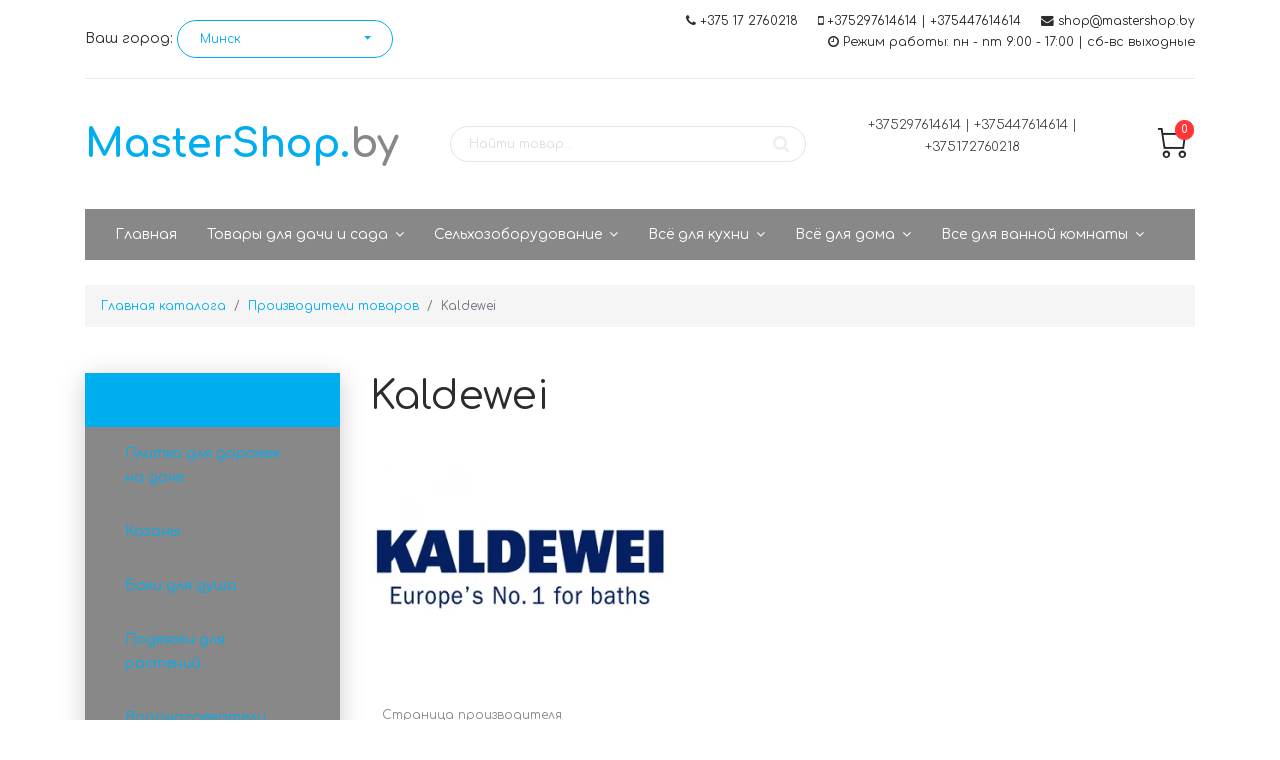

--- FILE ---
content_type: text/html; charset=utf-8
request_url: https://mastershop.by/izgotoviteli/manufacturers/kaldewei
body_size: 26026
content:

<!doctype html>
<html lang="ru-ru" dir="ltr">
    <head>
        <meta charset="utf-8">
        <meta name="viewport" content="width=device-width, initial-scale=1, shrink-to-fit=no">
        <base href="https://mastershop.by/izgotoviteli/manufacturers/kaldewei" />
	<meta http-equiv="content-type" content="text/html; charset=utf-8" />
	<meta name="keywords" content="калдевей, kaldewei, ванны калдевей, умывальник калдевей, сантехника калдевей, производство калдевей, kaldewei ванна" />
	<meta name="title" content="Kaldewei" />
	<meta name="description" content="Kaldewei - это производство сантехники в Германии со столетней историей. Основное направление - это стальные ванны, поддоны, умывальники и душевые" />
	<meta name="generator" content="Joomla! - Open Source Content Management" />
	<title>Подробные данные производителя Kaldewei</title>
	<link href="https://mastershop.by/manufacturer/kaldewei" rel="canonical" />
	<link href="/templates/shaper_helixultimate/images/favicon.ico" rel="shortcut icon" type="image/vnd.microsoft.icon" />
	<link href="//fonts.googleapis.com/css?family=Comfortaa:100,100i,300,300i,400,400i,500,500i,700,700i,900,900i&amp;subset=cyrillic-ext" rel="stylesheet" type="text/css" />
	<link href="/templates/shaper_helixultimate/css/font-awesome.min.css" rel="stylesheet" type="text/css" />
	<link href="/templates/shaper_helixultimate/css/nanoshop/preset5.css" rel="stylesheet" type="text/css" />
	<link href="/templates/shaper_helixultimate/css/custom.css" rel="stylesheet" type="text/css" />
	<link href="https://mastershop.by/plugins/system/vmlabel/vmlabel.css" rel="stylesheet" type="text/css" />
	<link href="https://mastershop.by/plugins/system/vmrating/assest/vmrating.css" rel="stylesheet" type="text/css" />
	<link href="https://mastershop.by/modules/mod_virtuemart_akkordion_menu/assets/vm_akkordion_menu.css" rel="stylesheet" type="text/css" />
	<link href="/components/com_virtuemart/assets/css/jquery.fancybox-1.3.4.css?vmver=48a3b731" rel="stylesheet" type="text/css" />
	<style type="text/css">
.manual .product-field-type-X {
   display: inline-block;
}
.manual .product-field-type-M {
   float: left;
}
.manual span {
  display: table;
width: 150px;
text-align: center;
}
.product-fields-title-wrapper {
   min-width: 160px;
font-weight: 700;
padding: 8px 0;
}
.productdetails-view .product-details-container .product-stock {
  margin-bottom: 10px;
}
.catprod  {
  margin-top: 30px;
}
.availability_stay,.availability_no,.availability_zakaz {
margin-bottom:5px;
}
.availability_yes {
color:#fff;
}
.availability_no,.availability_stay,.availability_zakaz {
color:#28a745;
}
.vm-img-desc,.product-field-type-E {
display:none;
}
.mycity {
  display: inline-block;
  width: 40%; /* в зависимости от отступов нужно будет указать нужный % */
}
.gaonutosal {
  float: left;
  width: 100%;
}

.pesontedan {
  position: relative;
  margin-bottom: 1px;
  width: 100%;
  color: #fff;
  overflow: hidden;
}

.pesontedan input {
  position: absolute;
  opacity: 0;
  z-index: -1;
}
.pesontedan label {
  position: relative;
  display: block;
  padding: 0 0 0 1em;
  background: #00aeef;
  line-height: 1.5;
  cursor: pointer;
  text-shadow: 0 1px 0 #333131;
  font-size: 14px;
}

.pesontedan-content {
  background: #fff;
  max-height: 0;
  overflow: hidden;
  transition: max-height .40s;
  font-size: 12px;
  color: #888;
}


.pesontedan-content p {
  margin: 1em;
}
/* :checked */
.pesontedan input:checked ~ .pesontedan-content {
  max-height: 100%;
}

/* Icon */
.pesontedan label::after {
  position: absolute;
  right: 0;
  top: 0;
  display: block;
  width: 3em;
  height: 3em;
  line-height: 3;
  text-align: center;
  -webkit-transition: all .40s;
  -o-transition: all .40s;
  transition: all .40s;
}
.pesontedan input[type=checkbox] + label::after {
  content: "+";
}
.pesontedan input[type=radio] + label::after {
  content: "\25BC";
}
.pesontedan input[type=checkbox]:checked + label::after {
  transform: rotate(315deg);
}
.pesontedan input[type=radio]:checked + label::after {
  transform: rotateX(180deg);
}
.vm-search {
  width: 80%;
  margin-left: 80px;
}body{font-family: 'Comfortaa', sans-serif;font-size: 14px;}
.vmcat-menu li>a{padding:15px 50px 15px 20px}.vmcat-menu .level2>a{padding-left:40px;padding-right:60px}.vmcat-menu .level3>a{padding-left:60px;padding-right:60px}.vmcat-menu .level1>.toggler{top:11px;left:auto;right:12px}.vmcat-menu .level2>.toggler{top:9px;left:auto;right:13px}.vmcat-menu .level3>.toggler{top:9px;left:auto;right:13px}.vmcat-menu li>a{padding:15px 50px 15px 20px}.vmcat-menu .level2>a{padding-left:40px;padding-right:60px}.vmcat-menu .level3>a{padding-left:60px;padding-right:60px}.vmcat-menu .level1>.toggler{top:11px;left:auto;right:12px}.vmcat-menu .level2>.toggler{top:9px;left:auto;right:13px}.vmcat-menu .level3>.toggler{top:9px;left:auto;right:13px}.form-horizontal .control-label{width:250px; !important; }
	</style>
	<script src="/media/jui/js/jquery.min.js?08081fa4b24f5302a4a2991b258c2b14" type="text/javascript"></script>
	<script src="/media/jui/js/jquery-noconflict.js?08081fa4b24f5302a4a2991b258c2b14" type="text/javascript"></script>
	<script src="/media/jui/js/jquery-migrate.min.js?08081fa4b24f5302a4a2991b258c2b14" type="text/javascript"></script>
	<script src="/components/com_virtuemart/assets/js/jquery-ui.min.js?vmver=1.9.2" type="text/javascript"></script>
	<script src="/components/com_virtuemart/assets/js/jquery.ui.autocomplete.html.js" type="text/javascript"></script>
	<script src="/components/com_virtuemart/assets/js/jquery.noconflict.js" type="text/javascript" async="async"></script>
	<script src="/components/com_virtuemart/assets/js/vmsite.js?vmver=48a3b731" type="text/javascript"></script>
	<script src="/templates/shaper_helixultimate/js/popper.min.js" type="text/javascript"></script>
	<script src="/templates/shaper_helixultimate/js/bootstrap.min.js" type="text/javascript"></script>
	<script src="/templates/shaper_helixultimate/js/main.js" type="text/javascript"></script>
	<script src="/templates/shaper_helixultimate/js/custom.js" type="text/javascript"></script>
	<script src="https://mastershop.by/plugins/system/vmrating/assest/vmrating.js" type="text/javascript"></script>
	<script src="/components/com_virtuemart/assets/js/fancybox/jquery.fancybox-1.3.4.pack.js?vmver=1.3.4" type="text/javascript"></script>
	<script src="/components/com_virtuemart/assets/js/vmprices.js?vmver=48a3b731" type="text/javascript"></script>
	<script src="https://mastershop.by//modules/mod_vm_cart/assets/js/update_cart.js" type="text/javascript"></script>
	<script type="text/javascript">
//<![CDATA[ 
if (typeof Virtuemart === "undefined"){
	var Virtuemart = {};}
var vmSiteurl = 'https://mastershop.by/' ;
Virtuemart.vmSiteurl = vmSiteurl;
var vmLang = '&lang=ru';
Virtuemart.vmLang = vmLang; 
var vmLangTag = 'ru';
Virtuemart.vmLangTag = vmLangTag;
var Itemid = '&Itemid=414';
Virtuemart.addtocart_popup = "1" ; 
var usefancy = true; //]]>
template="shaper_helixultimate";jQuery(document).ready(function($) {
        $('.vmcat-menu.menu2 .parent.open > ul').css('display', 'block');
        $('.vmcat-menu.menu2 .toggler').click(function() {
            $(this).next().slideToggle(300, function() {
                $(this).parent().toggleClass('open');
                $(this).parent().find('.parent').removeClass('open');
                $(this).parent().find('.parent > ul').css('display', 'none');
            }); 
            $(this).parent().siblings('.parent').removeClass('open');
            $(this).parent().siblings().find('.parent').removeClass('open');
            $(this).parent().siblings().find('ul:visible').slideToggle(300);
        });
    });jQuery(document).ready(function($) {
        $('.vmcat-menu.menu1 .parent.open > ul').css('display', 'block');
        $('.vmcat-menu.menu1 .toggler').click(function() {
            $(this).next().slideToggle(300, function() {
                $(this).parent().toggleClass('open');
                $(this).parent().find('.parent').removeClass('open');
                $(this).parent().find('.parent > ul').css('display', 'none');
            }); 
            $(this).parent().siblings('.parent').removeClass('open');
            $(this).parent().siblings().find('.parent').removeClass('open');
            $(this).parent().siblings().find('ul:visible').slideToggle(300);
        });
    });
	</script>
<script src="/templates/shaper_helixultimate/js/nanoshop.js" type="text/javascript"></script>
<script src="/templates/shaper_helixultimate/buyme/js/buyme.js" type="text/javascript"></script>
    </head>
    <body class="site helix-ultimate com-virtuemart view-manufacturer layout-default task-none itemid-414 ru-ru ltr layout-fluid offcanvas-init offcanvs-position-right">
    
    <div class="body-wrapper">
        <div class="body-innerwrapper">
                        <section id="sp-vmtop"><div class="container"><div class="container-inner"><div class="row"><div id="sp-top1" class="col-sm-6 col-md-6 col-lg-6 "><div class="sp-column "><div class="sp-module "><div class="sp-module-content">

<div class="custom"  >
	<div>Ваш город: <a class="mycity" href="#"><select id="selectItem"><option id="minsk">Минск</option><option id="mr">Минский район</option><option id="antopol">Антополь</option><option id="baranovichi">Барановичи</option><option id="baran">Барань</option><option id="begoml">Бегомль</option><option id="beloozersk">Белоозерск</option><option id="belynichi">Белыничи</option><option id="bereza">Береза</option><option id="berezino">Березино</option><option id="berezovka">Березовка</option><option id="beryozovka">Берёзовка</option><option id="bobrujsk">Бобруйск</option><option id="borisov">Борисов</option><option id="borovuha">Боровуха</option><option id="borovlyany">Боровляны</option><option id="braslav">Браслав</option><option id="brest">Брест</option><option id="buda-kosheleva">Буда-Кошелево</option><option id="byhov">Быхов</option><option id="vasilevichi">Василевичи</option><option id="verhnedvinsk">Верхнедвинск</option><option id="vetka">Ветка</option><option id="vilejka">Вилейка</option><option id="vitebsk">Витебск</option><option id="volkovysk">Волковыск</option><option id="volozhin">Воложин</option><option id="vysokoe">Высокое</option><option id="gancevichi">Ганцевичи</option><option id="glubokoe">Глубокое</option><option id="glusk">Глуск</option><option id="gomel">Гомель</option><option id="gorki">Горки</option><option id="gorodeya">Городея</option><option id="gorodok">Городок</option><option id="grodno">Гродно</option><option id="david-gorodok">Давид-Городок</option><option id="dzerzhinsk">Дзержинск</option><option id="disna">Дисна</option><option id="dobrushch">Добруш</option><option id="dokshicy">Докшицы</option><option id="drogichin">Дрогичин</option><option id="dubrovno">Дубровно</option><option id="dyatlovo">Дятлово</option><option id="elsk">Ельск</option><option id="zhabinka">Жабинка</option><option id="zhdanovichi">Ждановичи</option><option id="zhitkovichi">Житковичи</option><option id="zhlobin">Жлобин</option><option id="zhodino">Жодино</option><option id="zaslavl">Заславль</option><option id="zelva">Зельва</option><option id="ivanovo">Иваново</option><option id="ivacevichi">Ивацевичи</option><option id="ive">Ивье</option><option id="kalinkovichi">Калинковичи</option><option id="kamenec">Каменец</option><option id="kirovsk">Кировск</option><option id="kleck">Клецк</option><option id="klimovichi">Климовичи</option><option id="klichev">Кличев</option><option id="kobrin">Кобрин</option><option id="kopyl">Копыль</option><option id="kossovo">Коссово</option><option id="kostyukovichi">Костюковичи</option><option id="kostyukovka">Костюковка</option><option id="kolodishchi">Колодищи</option><option id="kohanovo">Коханово</option><option id="krasnoselskij">Красносельский</option><option id="krichev">Кричев</option><option id="krugloe">Круглое</option><option id="krupki">Крупки</option><option id="lelchicy">Лельчицы</option><option id="lepel">Лепель</option><option id="lida">Лида</option><option id="logojsk">Логойск</option><option id="lunin">Лунин</option><option id="luninec">Лунинец</option><option id="lyuban">Любань</option><option id="lyahovichi">Ляховичи</option><option id="malorita">Малорита</option><option id="marina-gorka">Марьина Горка</option><option id="mikashevichi">Микашевичи</option><option id="miory">Миоры</option><option id="mir">Мир</option><option id="mogilev">Могилев</option><option id="mozyr">Мозырь</option><option id="molodechno">Молодечно</option><option id="mosty">Мосты</option><option id="mstislavl">Мстиславль</option><option id="myadel">Мядель</option><option id="narovlya">Наровля</option><option id="nesvizh">Несвиж</option><option id="novogrudok">Новогрудок</option><option id="novolukoml">Новолукомль</option><option id="novopolock">Новополоцк</option><option id="orsha">Орша</option><option id="ozerco">Озерцо</option><option id="osipovichi">Осиповичи</option><option id="ostrovec">Островец</option><option id="oshmyany">Ошмяны</option><option id="parichi">Паричи</option><option id="petrikov">Петриков</option><option id="pinsk">Пинск</option><option id="pleshchenicy">Плещеницы</option><option id="polock">Полоцк</option><option id="postavy">Поставы</option><option id="pruzhany">Пружаны</option><option id="radoshkovichi">Радошковичи</option><option id="rakov">Раков</option><option id="rechica">Речица</option><option id="rogachev">Рогачев</option><option id="ross">Россь</option><option id="svetlogorsk">Светлогорск</option><option id="svisloch">Свислочь</option><option id="senno">Сенно</option><option id="senica">Сеница</option><option id="skidel">Скидель</option><option id="slavgorod">Славгород</option><option id="slonim">Слоним</option><option id="sluck">Слуцк</option><option id="smilovichi">Смиловичи</option><option id="smolevichi">Смолевичи</option><option id="smorgon">Сморгонь</option><option id="soligorsk">Солигорск</option><option id="starobin">Старобин</option><option id="starye-dorogi">Старые Дороги</option><option id="stolbcy">Столбцы</option><option id="stolin">Столин</option><option id="tolochin">Толочин</option><option id="turov">Туров</option><option id="uvarovichi">Уваровичи</option><option id="uzda">Узда</option><option id="ushachi">Ушачи</option><option id="fanipol">Фаниполь</option><option id="hojniki">Хойники</option><option id="hatezhino">Хатежино</option><option id="chausy">Чаусы</option><option id="chashniki">Чашники</option><option id="cherven">Червень</option><option id="cherikov">Чериков</option><option id="chechersk">Чечерск</option><option id="shklov">Шклов</option><option id="shumilino">Шумилино</option><option id="shchuchin">Щучин</option><option id="brest-obl">Брестская область</option><option id="vitebsk-obl">Витебская область</option><option id="gomel-obl">Гомельская область</option><option id="grodno-obl">Гродненская область</option><option id="mo">Минская область</option><option id="mogilev-obl">Могилевская область</option><option id="Belarus">Вся Беларусь</option></select></a></div></div>
</div></div></div></div><div id="sp-top2" class="col-sm-6 col-md-6 col-lg-6 "><div class="sp-column "><ul class="sp-contact-info"><li class="sp-contact-phone"><span class="fa fa-phone" aria-hidden="true"></span> <a href="tel:+375172760218">+375 17 2760218</a></li><li class="sp-contact-mobile"><span class="fa fa-mobile" aria-hidden="true"></span> <a href="tel:+375297614614|+375447614614">+375297614614 | +375447614614</a></li><li class="sp-contact-email"><span class="fa fa-envelope" aria-hidden="true"></span> <a href="mailto:shop@mastershop.by">shop@mastershop.by</a></li><li class="sp-contact-time"><span class="fa fa-clock-o" aria-hidden="true"></span> Режим работы: пн - пт 9:00 - 17:00 |  сб-вс выходные</li></ul></div></div></div></div></div></section><header id="sp-header"><div class="container"><div class="container-inner"><div class="row"><div id="sp-logo" class="col-sm-4 col-md-4 col-lg-3 "><div class="sp-column "><span class="logo"><a href="/"><span>MasterShop.</span>by</a></span></div></div><div id="sp-search" class="col-sm-8 col-md-8 col-lg-5 "><div class="sp-column "><div class="sp-module "><div class="sp-module-content"><!--BEGIN Search Box -->
<form action="/podbor/results,1-?search=true" method="get" class="form-inline">
    <div class="form-group vm-search">
    <input name="keyword" id="mod_virtuemart_search" maxlength="200" alt="Поиск" class="form-control col-12" type="text" size="200" placeholder="Найти товар..." /><button type="submit"><i class="fa fa-search" aria-hidden="true"></i></button>    </div>
		<input type="hidden" name="limitstart" value="0" />
		<input type="hidden" name="option" value="com_virtuemart" />
		<input type="hidden" name="view" value="category" />
		<input type="hidden" name="virtuemart_category_id" value="0"/>

	  </form>

<!-- End Search Box --></div></div></div></div><div id="sp-header-info" class="col-9 col-sm-9 col-md-8 col-lg-3 "><div class="sp-column "><div class="sp-module "><div class="sp-module-content">

<div class="custom"  >
	<p style="text-align: center;"><span style="font-size: 10pt;">+375297614614 | +375447614614 | +375172760218</span></p></div>
</div></div></div></div><div id="sp-cart" class="col-3 col-sm-3 col-md-4 col-lg-1 "><div class="sp-column "><div class="sp-module "><div class="sp-module-content">
<!-- Virtuemart 2 Ajax Card -->
<div class="vmCartModule  dropdown" id="vmCartModule">
	<a href="/cart" rel="nofollow" data-toggle="dropdown">
	
	<i class="now-ui-icons shopping_cart-simple"></i>
    <div class="total_products badge badge-danger">
    0    </div>
	</a>
	<div class="dropdown-menu dropdown-menu-right">
	    <div class="cart_content">
	    
	    <div id="hiddencontainer" style=" display: none; ">
	        <div class="vmcontainer">
	            <div class="product_row">
                    <span class="image"></span>
                    <div class="product_name_block">
                        <span class="quantity"></span>&nbsp;x&nbsp;
                        <span class="product_name">
                                                   </span>
                    </div>
                    <div class="product-info">
                        <span class="subtotal_with_tax">
                                                </span>
                    </div>
	            <div class="customProductData"></div>
	            <div class="clearfix"></div>
	            </div>
	        </div>
	    </div>
	    <div class="vm_cart_products">
	        <div class="vmcontainer">
	        	        </div>
	    </div>
	    <div class="total">
	        	    </div>
	    
	    <div class="cart_info">
	    Корзина пуста	    </div>
	    <div class="show_cart">
	    	    </div>
	    <div style="clear:both;"></div>
	    <div class="payments_signin_button" ></div>
	    <noscript>
	    MOD_VIRTUEMART_CART_AJAX_CART_PLZ_JAVASCRIPT	    </noscript>
	    </div>
	</div>
</div>
<script>
jQuery(document).ready(function($){
    $('#vmCartModule .show_cart a').addClass('btn btn-primary');
    $('button[name="addtocart"]').click(function(){
       setTimeout(function(){
          $('#vmCartModule .show_cart a').addClass('btn btn-primary');
       },1000);             
    });
    $('#vmCartModule').click(function(){
        $('#vmCartModule .show_cart a').addClass('btn btn-primary');
    });
});
</script>
<script   id="vm.CartModule.UpdateModule-js" type="text/javascript" >//<![CDATA[ 
jQuery(document).ready(function(){
    jQuery("body").live("updateVirtueMartCartModule", function(e) {
        jQuery("#vmCartModule").updateVirtueMartCartModule();
    });
}); //]]>
</script></div></div></div></div></div></div></div></header><section id="sp-vmmenu"><div class="container"><div class="container-inner"><div class="row"><div id="sp-menu" class="col-lg-12 "><div class="sp-column "><nav class="sp-megamenu-wrapper" role="navigation"><a id="offcanvas-toggler" aria-label="Навигация" class="offcanvas-toggler-right d-block d-lg-none" href="#"><i class="fa fa-bars" aria-hidden="true" title="Навигация"></i></a><ul class="sp-megamenu-parent menu-animation-fade d-none d-lg-block"><li class="sp-menu-item"><a  href="/" >Главная</a></li><li class="sp-menu-item sp-has-child product-border"><a  href="/dacha-sad" >Товары для дачи и сада</a><div class="sp-dropdown sp-dropdown-main sp-menu-right" style="width: 240px;"><div class="sp-dropdown-inner"><ul class="sp-dropdown-items"><li class="sp-menu-item"><a  href="/dacha-sad/dekorativnyj-zaborchik" >Декоративные заборчики</a></li><li class="sp-menu-item"><a  href="/dacha-sad/bak-dlya-dusha" >Баки для душа</a></li><li class="sp-menu-item"><a  href="/dacha-sad/umyvalnik-dlya-dachi" >Умывальники для дачи</a></li><li class="sp-menu-item"><a  href="/dacha-sad/vodonagrevateli-dlya-dachi" >Водонагреватели для дачи</a></li><li class="sp-menu-item"><a  href="/dacha-sad/dush-dlya-dachi" >Душ для дачи</a></li><li class="sp-menu-item"><a  href="/dacha-sad/karkas-dlya-dusha" >Каркас для душа</a></li><li class="sp-menu-item"><a  href="/dacha-sad/kozyrek-nad-kryltsom" >Козырьки над крыльцом</a></li><li class="sp-menu-item"><a  href="/dacha-sad/dachnyj-unitaz" >Дачные унитазы</a></li><li class="sp-menu-item"><a  href="/dacha-sad/parniki" >Парники из поликарбоната</a></li><li class="sp-menu-item"><a  href="/dacha-sad/obogrevateli-dlya-dachi" >Обогреватели для дачи</a></li><li class="sp-menu-item"><a  href="/dacha-sad/koptilnya" >Коптильни</a></li><li class="sp-menu-item"><a  href="/dacha-sad/elektrosushilka-ovoshhej-fruktov" >Сушилка овощей фруктов</a></li><li class="sp-menu-item"><a  href="/dacha-sad/sokovyzhimalka" >Соковыжималки</a></li><li class="sp-menu-item"><a  href="/dacha-sad/podvyazki-dlya-rastenij" >Подвязки для растений</a></li><li class="sp-menu-item"><a  href="/dacha-sad/mangal" >Мангалы</a></li><li class="sp-menu-item"><a  href="/dacha-sad/kazany" >Казаны</a></li><li class="sp-menu-item"><a  href="/dacha-sad/shkaf-dlya-gazovogo-ballona" >Шкафы для газовых баллонов</a></li><li class="sp-menu-item"><a  href="/dacha-sad/emkost-dlya-vody" >Емкости для воды</a></li><li class="sp-menu-item"><a  href="/dacha-sad/ograzhdenie-dlya-gryadok" >Ограждение для грядок</a></li><li class="sp-menu-item"><a  href="/dacha-sad/sadovyj-tent-shater" >Садовый тент шатер</a></li><li class="sp-menu-item"><a  href="/dacha-sad/kapelnyj-poliv" >Капельный полив</a></li><li class="sp-menu-item"><a  href="/dacha-sad/sadovyj-instrument" >Садовый инструмент</a></li><li class="sp-menu-item"><a  href="/dacha-sad/trimmery-motokosy" >Триммеры и мотокосы</a></li><li class="sp-menu-item"><a  href="/dacha-sad/barbekyu" >Барбекю</a></li><li class="sp-menu-item"><a  href="/dacha-sad/teplitsy" >Теплицы</a></li><li class="sp-menu-item"><a  href="/dacha-sad/sadovyj-inventar" >Садовый инвентарь</a></li><li class="sp-menu-item"><a  href="/dacha-sad/opryskivatel" >Опрыскиватель</a></li><li class="sp-menu-item"><a  href="/dacha-sad/gamak" >Гамак</a></li><li class="sp-menu-item"><a  href="/dacha-sad/sadovyj-komposter" >Садовые компостеры</a></li><li class="sp-menu-item"><a  href="/dacha-sad/tent" >Тент</a></li><li class="sp-menu-item"><a  href="/dacha-sad/sadovye-kacheli" >Садовые качели</a></li><li class="sp-menu-item"><a  href="/dacha-sad/plitka-dlya-dorozhek" >Плитка для дорожек на даче</a></li></ul></div></div></li><li class="sp-menu-item sp-has-child product-border"><a  href="/selkhozoborudovanie" >Сельхозоборудование</a><div class="sp-dropdown sp-dropdown-main sp-menu-right" style="width: 240px;"><div class="sp-dropdown-inner"><ul class="sp-dropdown-items"><li class="sp-menu-item"><a  href="/selkhozoborudovanie/inkubatory" >Инкубаторы для яиц</a></li><li class="sp-menu-item"><a  href="/selkhozoborudovanie/separator-dlya-moloka" >Сепараторы для молока</a></li><li class="sp-menu-item"><a  href="/selkhozoborudovanie/maslobojka" >Маслобойки</a></li><li class="sp-menu-item"><a  href="/selkhozoborudovanie/zernodrobilka" >Зернодробилка</a></li><li class="sp-menu-item"><a  href="/selkhozoborudovanie/kormoizmelchitel" >Кормоизмельчитель</a></li><li class="sp-menu-item"><a  href="/selkhozoborudovanie/kukuruzolushhilka" >Кукурузолущилка</a></li><li class="sp-menu-item"><a  href="/selkhozoborudovanie/kormotsekh" >Кормоцех</a></li><li class="sp-menu-item"><a  href="/selkhozoborudovanie/kormozaparnik" >Кормозапарник</a></li><li class="sp-menu-item"><a  href="/selkhozoborudovanie/perosemnaya-mashina" >Перосъемные машины</a></li><li class="sp-menu-item"><a  href="/selkhozoborudovanie/doilnyj-apparat" >Доильные аппараты</a></li><li class="sp-menu-item"><a  href="/selkhozoborudovanie/plyushhilka-zerna" >Плющилка зерна</a></li><li class="sp-menu-item"><a  href="/selkhozoborudovanie/avtoklav" >Автоклав</a></li><li class="sp-menu-item"><a  href="/selkhozoborudovanie/izmelchitel-travy" >Измельчители травы</a></li><li class="sp-menu-item"><a  href="/selkhozoborudovanie/seyalka-ruchnaya" >Сеялка ручная</a></li><li class="sp-menu-item"><a  href="/selkhozoborudovanie/mashinki-dlya-strizhki-ovec" >Машинки для стрижки овец</a></li></ul></div></div></li><li class="sp-menu-item sp-has-child product-border"><a  href="/kukhnya" >Всё для кухни</a><div class="sp-dropdown sp-dropdown-main sp-menu-right" style="width: 240px;"><div class="sp-dropdown-inner"><ul class="sp-dropdown-items"><li class="sp-menu-item"><a  href="/kukhnya/mojki" >Мойки для кухни</a></li><li class="sp-menu-item"><a  href="/kukhnya/stol-na-kukhnyu" >Столы обеденные</a></li><li class="sp-menu-item"><a  href="/kukhnya/smesiteli-dlya-kukhni" >Смесители для кухни</a></li></ul></div></div></li><li class="sp-menu-item sp-has-child product-border"><a  href="/tovary-dlya-doma" >Всё для дома</a><div class="sp-dropdown sp-dropdown-main sp-menu-right" style="width: 240px;"><div class="sp-dropdown-inner"><ul class="sp-dropdown-items"><li class="sp-menu-item"><a  href="/tovary-dlya-doma/sushilka-dlya-belya" >Сушилки для белья</a></li><li class="sp-menu-item"><a  href="/tovary-dlya-doma/gladilnaya-doska" >Гладильные доски</a></li></ul></div></div></li><li class="sp-menu-item sp-has-child"><a  href="/vanny" >Все для ванной комнаты</a><div class="sp-dropdown sp-dropdown-main sp-menu-right" style="width: 240px;"><div class="sp-dropdown-inner"><ul class="sp-dropdown-items"><li class="sp-menu-item"><a  href="/vanny/vanna" >Ванны</a></li><li class="sp-menu-item"><a  href="/vanny/paneli-dlya-vanny" >Экран под ванну</a></li><li class="sp-menu-item"><a  href="/vanny/smesiteli" >Смесители для ванной</a></li><li class="sp-menu-item"><a  href="/vanny/umyvalniki" >Умывальники</a></li><li class="sp-menu-item"><a  href="/vanny/pedestal" >Пьедестал под умывальник</a></li><li class="sp-menu-item"><a  href="/vanny/karniz-dlya-vannoj" >Карниз в ванную комнату</a></li><li class="sp-menu-item"><a  href="/vanny/mebel-dlya-vannoj" >Мебель для ванной</a></li><li class="sp-menu-item"><a  href="/vanny/dushevye-shtorki-dlya-vannoj" >экран-шторы на ванну</a></li><li class="sp-menu-item"><a  href="/vanny/dushevye-poddony" >Душевые поддоны</a></li><li class="sp-menu-item"><a  href="/vanny/polotencesushiteli" >Полотенцесушители</a></li><li class="sp-menu-item"><a  href="/vanny/dush" >Все для душа</a></li><li class="sp-menu-item"><a  href="/vanny/dushevaya-kabina" >Душевые кабины</a></li><li class="sp-menu-item"><a  href="/vanny/dushevye-ugolki" >Душевые уголки</a></li><li class="sp-menu-item"><a  href="/vanny/zerkalo-v-vannuyu" >Зеркала в ванную</a></li><li class="sp-menu-item"><a  href="/vanny/installyatsiya-dlya-unitaza" >Инсталляция для унитаза</a></li><li class="sp-menu-item"><a  href="/vanny/unitaz" >Унитаз</a></li><li class="sp-menu-item"><a  href="/vanny/ekran-dlya-tualeta" >Экран для туалета</a></li></ul></div></div></li></ul></nav></div></div></div></div></div></section><section id="sp-vmbreadcrumb"><div class="container"><div class="container-inner"><div class="row"><div id="sp-breadcrumb" class="col-lg-12 "><div class="sp-column "><div class="sp-module "><div class="sp-module-content">
<ol itemscope itemtype="https://schema.org/BreadcrumbList" class="breadcrumb">
			<li class="float-left">
			<span class="divider fa fa-location" aria-hidden="true"></span>
		</li>
	
				<li itemprop="itemListElement" itemscope itemtype="https://schema.org/ListItem" class="breadcrumb-item"><a itemprop="item" href="/" class="pathway"><span itemprop="name">Главная каталога</span></a>				<meta itemprop="position" content="1">
			</li>
					<li itemprop="itemListElement" itemscope itemtype="https://schema.org/ListItem" class="breadcrumb-item"><a itemprop="item" href="/izgotoviteli" class="pathway"><span itemprop="name">Производители товаров</span></a>				<meta itemprop="position" content="2">
			</li>
					<li itemprop="itemListElement" itemscope itemtype="https://schema.org/ListItem" class="breadcrumb-item active"><span itemprop="name">Kaldewei</span>				<meta itemprop="position" content="3">
			</li>
		</ol></div></div></div></div></div></div></div></section><section id="sp-main-body"><div class="container"><div class="container-inner"><div class="row"><aside id="sp-left" class="col-md-4 col-lg-3 col-xl-3 d-none d-sm-none d-md-block"><div class="sp-column "><div class="sp-module "><div class="sp-module-content">

<div class="vmcat-menu menu1">
    
    <ul><li class=" parent level1"><a href="/dacha-sad" >Все для дачи и сада</a><div class='toggler'></div><ul><li class=" level2"><a href="/dacha-sad/plitka-dlya-dorozhek" >Плитка для дорожек на даче</a></li><li class=" level2"><a href="/dacha-sad/kazany" >Казаны</a></li><li class=" level2"><a href="/dacha-sad/bak-dlya-dusha" >Баки для душа</a></li><li class=" level2"><a href="/dacha-sad/podvyazki-dlya-rastenij" >Подвязки для растений</a></li><li class=" level2"><a href="/dacha-sad/vodonagrevateli-dlya-dachi" >Водонагреватели для дачи</a></li><li class=" level2"><a href="/dacha-sad/emkost-dlya-vody" >Емкости для воды</a></li><li class=" level2"><a href="/dacha-sad/dekorativnyj-zaborchik" >Декоративные заборчики</a></li><li class=" level2"><a href="/dacha-sad/shkaf-dlya-gazovogo-ballona" >Шкафы для газовых баллонов</a></li><li class=" level2"><a href="/dacha-sad/dachnyj-unitaz" >Дачные унитазы</a></li><li class=" parent level2"><a href="/dacha-sad/sadovyj-inventar" >Садовый инвентарь</a><div class='toggler'></div><ul><li class=" level3"><a href="/dacha-sad/sadovyj-instrument" >Садовый инструмент</a></li></ul></li><li class=" level2"><a href="/dacha-sad/ograzhdenie-dlya-gryadok" >Грядки</a></li><li class=" level2"><a href="/dacha-sad/dush-dlya-dachi" >Летние души для дачи</a></li><li class=" level2"><a href="/dacha-sad/parniki" >Парники из поликарбоната</a></li><li class=" level2"><a href="/dacha-sad/umyvalnik-dlya-dachi" >Умывальники для дачи</a></li><li class=" level2"><a href="/dacha-sad/kozyrek-nad-kryltsom" >Козырьки над крыльцом из поликарбоната</a></li><li class=" level2"><a href="/dacha-sad/obogrevateli-dlya-dachi" >Обогреватели для дачи</a></li><li class=" level2"><a href="/dacha-sad/elektrosushilka-ovoshhej-fruktov" >Электросушилки для овощей и фруктов</a></li><li class=" level2"><a href="/dacha-sad/koptilnya" >Коптильни</a></li><li class=" level2"><a href="/dacha-sad/sokovyzhimalka" >Соковыжималки</a></li><li class=" level2"><a href="/dacha-sad/mangal" >Мангалы</a></li><li class=" level2"><a href="/dacha-sad/karkas-dlya-dusha" >Каркасы для душа</a></li><li class=" level2"><a href="/dacha-sad/barbekyu" >Барбекю</a></li><li class=" level2"><a href="/dacha-sad/kapelnyj-poliv" >Капельный полив</a></li><li class=" level2"><a href="/dacha-sad/gamak" >Гамаки</a></li><li class=" level2"><a href="/dacha-sad/sadovyj-komposter" >Компостеры садовые</a></li><li class=" level2"><a href="/dacha-sad/sadovyj-tent-shater" >Шатры для дачи</a></li><li class=" level2"><a href="/dacha-sad/opryskivatel" >Опрыскиватели садовые</a></li><li class=" level2"><a href="/dacha-sad/tent" >Тенты</a></li><li class=" level2"><a href="/dacha-sad/trimmery-motokosy" >Триммеры и мотокосы</a></li><li class=" level2"><a href="/dacha-sad/teplitsy" >Теплицы</a></li><li class=" level2"><a href="/dacha-sad/sadovye-kacheli" >Садовые качели</a></li></ul></li><li class=" parent level1"><a href="/selkhozoborudovanie" >Сельхозоборудование для фермеров</a><div class='toggler'></div><ul><li class=" level2"><a href="/selkhozoborudovanie/molokootstojnik" >Молокоотстойники</a></li><li class=" level2"><a href="/selkhozoborudovanie/dubovye-bochki" >Дубовые бочки</a></li><li class=" level2"><a href="/selkhozoborudovanie/seyalka-ruchnaya" >Сеялки ручные</a></li><li class=" level2"><a href="/selkhozoborudovanie/inkubatory" >Инкубаторы для яиц</a></li><li class=" level2"><a href="/selkhozoborudovanie/doilnyj-apparat" >Доильные аппараты</a></li><li class=" level2"><a href="/selkhozoborudovanie/mashinki-dlya-strizhki-ovec" >Машинки для стрижки овец</a></li><li class=" level2"><a href="/selkhozoborudovanie/kormoizmelchitel" >Кормоизмельчители</a></li><li class=" level2"><a href="/selkhozoborudovanie/separator-dlya-moloka" >Сепараторы для молока</a></li><li class=" level2"><a href="/selkhozoborudovanie/maslobojka" >Маслобойки</a></li><li class=" level2"><a href="/selkhozoborudovanie/zernodrobilka" >Зернодробилки</a></li><li class=" level2"><a href="/selkhozoborudovanie/kukuruzolushhilka" >Кукурузолущилки</a></li><li class=" level2"><a href="/selkhozoborudovanie/avtoklav" >Автоклавы для домашнего консервирования</a></li><li class=" level2"><a href="/selkhozoborudovanie/perosemnaya-mashina" >Перосъемные машины</a></li><li class=" level2"><a href="/selkhozoborudovanie/plyushhilka-zerna" >Плющилка зерна</a></li><li class=" level2"><a href="/selkhozoborudovanie/minitraktor" >Минитракторы</a></li><li class=" level2"><a href="/selkhozoborudovanie/izmelchitel-travy" >Измельчители травы</a></li><li class=" level2"><a href="/selkhozoborudovanie/kormotsekh" >Кормоцех</a></li><li class=" level2"><a href="/selkhozoborudovanie/kormozaparnik" >Кормозапарники</a></li></ul></li><li class=" parent level1"><a href="/otdykh-sport" >Все для отдыха и спорта</a><div class='toggler'></div><ul><li class=" level2"><a href="/otdykh-sport/sanki-vatrushki" >Санки ватрушки</a></li></ul></li><li class=" parent level1"><a href="/tovary-dlya-doma" >Товары для дома</a><div class='toggler'></div><ul><li class=" level2"><a href="/tovary-dlya-doma/sushilka-dlya-belya" >Сушилки для белья</a></li><li class=" level2"><a href="/tovary-dlya-doma/gladilnaya-doska" >Гладильная доска</a></li></ul></li><li class=" parent level1"><a href="/kukhnya" >Товары для кухни</a><div class='toggler'></div><ul><li class=" level2"><a href="/kukhnya/mojki" >Мойки для кухни</a></li><li class=" level2"><a href="/kukhnya/stol-na-kukhnyu" >Столы обеденные</a></li><li class=" level2"><a href="/kukhnya/smesiteli-dlya-kukhni" >Смесители для кухни</a></li></ul></li><li class=" parent level1"><a href="/vanny" >Все для ванной комнаты</a><div class='toggler'></div><ul><li class=" level2"><a href="/vanny/vanna" >Акриловые ванны и стальные</a></li><li class=" level2"><a href="/vanny/paneli-dlya-vanny" >Экраны под ванну</a></li><li class=" level2"><a href="/vanny/smesiteli" >Смесители для ванной комнаты</a></li><li class=" level2"><a href="/vanny/ekran-dlya-tualeta" >Экран для туалета</a></li><li class=" level2"><a href="/vanny/zerkalo-v-vannuyu" >Зеркала в ванную комнату</a></li><li class=" level2"><a href="/vanny/mebel-dlya-vannoj" >Мебель для ванной комнаты</a></li><li class=" level2"><a href="/vanny/dushevye-poddony" >Душевые поддоны</a></li><li class=" level2"><a href="/vanny/dush" >Все для душа</a></li><li class=" parent level2"><a href="/vanny/rakoviny" >Раковины для ванной комнаты</a><div class='toggler'></div><ul><li class=" level3"><a href="/vanny/pedestal" >Пьедестал под умывальник</a></li><li class=" level3"><a href="/vanny/umyvalniki" >Умывальники для ванной</a></li></ul></li><li class=" level2"><a href="/vanny/karniz-dlya-vannoj" >Карнизы для ванной</a></li><li class=" level2"><a href="/vanny/dushevye-shtorki-dlya-vannoj" >Шторки для ванной раздвижные</a></li><li class=" level2"><a href="/vanny/unitaz" >Унитазы</a></li><li class=" level2"><a href="/vanny/dushevaya-kabina" >Душевые кабины</a></li><li class=" level2"><a href="/vanny/dushevye-ugolki" >Душевые уголки</a></li><li class=" level2"><a href="/vanny/polotencesushiteli" >Полотенцесушители</a></li><li class=" level2"><a href="/vanny/installyatsiya-dlya-unitaza" >Инсталляция для унитаза</a></li></ul></li><li class=" d-none parent level1"><a href="/catalog" >Каталог товаров</a><div class='toggler'></div><ul><li class=" level2"><a href="/catalog/umyvalnik-dachnyj-duet" >Умывальники дачные ДУЭТ с двойной тумбой</a></li><li class=" level2"><a href="/catalog/navesnoj-umyvalnik-dlya-dachi" >Навесные умывальники для дачи</a></li><li class=" level2"><a href="/catalog/maslyanye-doilnye-apparaty" >Масляные доильные аппараты</a></li><li class=" level2"><a href="/catalog/kitayskie-inkubatory" >Китайские инкубаторы</a></li><li class=" level2"><a href="/catalog/inkubator-s-mekhanicheskim-perevorotom-yaic" >Инкубаторы с механическим переворотом яиц</a></li><li class=" level2"><a href="/catalog/inkybatory-s-ventiliatorom" >Инкубаторы с вентилятором</a></li><li class=" level2"><a href="/catalog/doilnye-ustanovki" >Доильные установки</a></li><li class=" level2"><a href="/catalog/doilnye-apparaty-suhogo-tipa" >Доильные аппараты сухого типа</a></li><li class=" level2"><a href="/catalog/ekran-kupe-pod-vannu" >Экраны купе под ванну</a></li><li class=" d-none level2"><a href="/catalog/uglovye-mojki-dlya-kuhni" >Угловые мойки для кухни</a></li><li class=" d-none level2"><a href="/catalog/mojki-iz-keramogranita-dlya-kuhni" >Мойки из керамогранита для кухни</a></li><li class=" level2"><a href="/catalog/mojki-iz-kvarca-dlya-kuhni" >Раковины из кварца для кухни</a></li><li class=" level2"><a href="/catalog/koptilnya-goryachego-kopcheniya" >Коптильни горячего копчения</a></li><li class=" level2"><a href="/catalog/licevoj-ekran-pod-vannu" >Лицевые экраны под ванну</a></li><li class=" level2"><a href="/catalog/kuhonnye-rakoviny" >Кухонные раковины</a></li><li class=" level2"><a href="/catalog/kormorezka-elektricheskaya" >Корморезки электрические</a></li><li class=" d-none level2"><a href="/catalog/mojki-trapeciya-dlya-kuhni" >Мойки трапеция для кухни</a></li><li class=" d-none level2"><a href="/catalog/polutornye-mojki-dlya-kuhni" >Полуторные мойки для кухни </a></li><li class=" level2"><a href="/catalog/koptilnya-holodnogo-kopcheniya" >Коптильни холодного копчения</a></li><li class=" level2"><a href="/catalog/pressy-dlya-soka" >Прессы для сока</a></li><li class=" level2"><a href="/catalog/inkubator-dlya-cyplyat" >Инкубаторы для цыплят</a></li><li class=" level2"><a href="/catalog/ekrany-pod-vannu-metakam" >Экраны под ванну Метакам</a></li><li class=" d-none level2"><a href="/catalog/mojki-dlya-kuhni-iz-nerzhaveyushchej-stali" >Мойки для кухни из нержавеющей стали</a></li><li class=" d-none level2"><a href="/catalog/nedorogie-mojki-dlya-kuhni" >Недорогие мойки для кухни</a></li><li class=" d-none level2"><a href="/catalog/kuhonnye-kompozitnye-mojki" >Композитные мойки для кухни</a></li><li class=" level2"><a href="/catalog/drobilki-dlya-vinograda" >Дробилки для винограда</a></li><li class=" level2"><a href="/catalog/ruchnaya-sokovyzhimalka" >Ручные соковыжималки</a></li><li class=" level2"><a href="/catalog/mini-inkubator" >Мини инкубаторы</a></li><li class=" level2"><a href="/catalog/alavann-ekran-pod-vannu" >Alavann экраны под ванну</a></li><li class=" d-none level2"><a href="/catalog/mojki-dlya-kuhni-iz-iskusstvennogo-kamnya" >Мойки для кухни из искусственного камня</a></li><li class=" d-none level2"><a href="/catalog/keramicheskie-mojki-dlya-kuhni" >Керамические мойки для кухни</a></li><li class=" d-none level2"><a href="/catalog/mramornye-mojki-kuhonnye" >Мраморные мойки для кухни</a></li><li class=" level2"><a href="/catalog/doilnye-apparaty-dlya-koz" >Доильные аппараты для коз</a></li><li class=" level2"><a href="/catalog/shnekovaya-sokovyzhimalka" >Шнековые соковыжималки</a></li><li class=" level2"><a href="/catalog/inkubator-nesushka-na-63-yajca" >Инкубаторы Несушка на 63 яйца</a></li><li class=" level2"><a href="/catalog/ekran-pod-vannu-iz-mdf" >Экраны под ванну из МДФ</a></li><li class=" level2"><a href="/catalog/kuhonnye-mojki-s-dvumya-chashami" >Кухонные раковины с двумя чашами</a></li><li class=" d-none level2"><a href="/catalog/mojki-emalirovannye-dlya-kuhni" >Мойки эмалированные для кухни</a></li><li class=" d-none level2"><a href="/catalog/kuhonnye-mojki-bezhevye" >Бежевые мойки кухонные</a></li><li class=" level2"><a href="/catalog/doilnye-apparaty-dlya-korov" >Доильные аппараты для коров</a></li><li class=" level2"><a href="/catalog/sokovyzhimalka-elektricheskaya" >Соковыжималки электрические</a></li><li class=" level2"><a href="/catalog/inkubator-nesushka-na-77-yajca" >Инкубаторы Несушка на 77 яйца</a></li><li class=" level2"><a href="/catalog/ekran-pod-vannu-belyj" >Экраны под ванну белые</a></li><li class=" d-none level2"><a href="/catalog/matovaya-mojka-iz-nerzhavejki" >Матовые мойки из нержавейки</a></li><li class=" level2"><a href="/catalog/rakoviny-na-kuhnyu-iz-nerzhavejki" >Раковины на кухню из нержавейки</a></li><li class=" d-none level2"><a href="/catalog/kuhonnye-mojki-antracit" >Кухонные мойки Антрацит</a></li><li class=" level2"><a href="/catalog/zernodrobilka-fermer" >Зернодробилки Фермер</a></li><li class=" level2"><a href="/catalog/inkubator-nesushka-na-36-yajca" >Инкубаторы Несушка на 36 яйца</a></li><li class=" level2"><a href="/catalog/plastikovyj-ekran-pod-vannu" >Пластиковые экраны под ванну</a></li><li class=" d-none level2"><a href="/catalog/nakladnye-mojki-dlya-kuhni" >Накладные мойки для кухни</a></li><li class=" level2"><a href="/catalog/rakoviny-vstraivaemye-v-stoleshnicu" >Раковины для кухни встраиваемые в столешницу</a></li><li class=" d-none level2"><a href="/catalog/kuhonnye-mojki-korichnevogo-cveta" >Мойки коричневого цвета для кухни</a></li><li class=" level2"><a href="/catalog/zernodrobilka-zubr" >Зернодробилки Зубр</a></li><li class=" level2"><a href="/catalog/inkubator-nesushka-na-104-yajca" >Инкубаторы Несушка на 104 яйца</a></li><li class=" level2"><a href="/catalog/ekran-pod-vannu-razdvizhnoj" >Экраны под ванну раздвижные</a></li><li class=" d-none level2"><a href="/catalog/mojki-pod-stoleshnicu-dlya-kuhni" >Мойки под столешницу для кухни</a></li><li class=" d-none level2"><a href="/catalog/integrirovannye-mojki-dlya-kuhni" >Интегрированные мойки для кухни</a></li><li class=" level2"><a href="/catalog/umyvalniki-dlya-kuhni" >Умывальники для кухни</a></li><li class=" level2"><a href="/catalog/zernodrobilka-yarmash" >Зернодробилки Ярмаш</a></li><li class=" level2"><a href="/catalog/cifrovye-inkubatory" >Цифровые инкубаторы</a></li><li class=" d-none level2"><a href="/catalog/vreznye-mojki-dlya-kuhni" >Врезные мойки для кухни</a></li><li class=" d-none level2"><a href="/catalog/kuhonnye-mojki-s-krylom" >Кухонные мойки с крылом</a></li><li class=" level2"><a href="/catalog/rakoviny-iz-iskusstvennogo-kamnya" >Раковины для кухни из искусственного камня</a></li><li class=" d-none level2"><a href="/catalog/mojki-dlya-kuhni-pod-bronzu" >Мойки для кухни под бронзу</a></li><li class=" level2"><a href="/catalog/inkubator-avtomaticheskij-dlya-yaic" >Инкубаторы автоматические для яиц</a></li><li class=" level2"><a href="/catalog/inkubator-blic-norma" >Инкубаторы Блиц Норма</a></li><li class=" d-none level2"><a href="/catalog/mojki-iz-nerzhavejki-dlya-kuhni" >Мойки из нержавейки для кухни</a></li><li class=" d-none level2"><a href="/catalog/mojki-metallicheskie-dlya-kuhni" >Мойки металлические для кухни</a></li><li class=" level2"><a href="/catalog/akkumulyatornye-opryskivateli" >Аккумуляторные опрыскиватели для сада</a></li><li class=" d-none level2"><a href="/catalog/mednye-mojki-dlya-kuhni" >Медные мойки для кухни</a></li><li class=" level2"><a href="/catalog/kurinyj-inkubator-dlya-yaic" >Куриные инкубаторы</a></li><li class=" level2"><a href="/catalog/inkubator-zolushka" >Инкубаторы Золушка</a></li><li class=" d-none level2"><a href="/catalog/granitnye-mojki-dlya-kuhni" >Гранитные мойки для кухни</a></li><li class=" level2"><a href="/catalog/kvadratnaya-mojka-dlya-kuhni" >Квадратные раковины для кухни</a></li><li class=" level2"><a href="/catalog/opryskivatel-sadovyj-rancevyj" >Ранцевые опрыскиватели садовые</a></li><li class=" d-none level2"><a href="/catalog/mojki-40sm-dlya-kuhni" >Мойки 40 см для кухни</a></li><li class=" level2"><a href="/catalog/inkubator-kvochka" >Инкубаторы Квочка</a></li><li class=" level2"><a href="/catalog/ekran-pod-vannu-otkidnoj" >Экраны под ванну откидные</a></li><li class=" d-none level2"><a href="/catalog/dvojnye-mojki-kuhonnye" >Двойные мойки для кухни</a></li><li class=" d-none level2"><a href="/catalog/ovalnye-mojki-dlya-kuhni" >Овальные мойки для кухни</a></li><li class=" level2"><a href="/catalog/opryskivatel-sadovyj-pompovyj" >Помповые садовые опрыскиватели</a></li><li class=" level2"><a href="/catalog/rukomojniki-dlya-dachi" >Рукомойники для дачи</a></li><li class=" level2"><a href="/catalog/inkubator-nesushka" >Инкубаторы Несушка</a></li><li class=" level2"><a href="/catalog/ekran-pod-vannu-150-sm" >Экраны под ванну 150 см</a></li><li class=" d-none level2"><a href="/catalog/kruglye-mojki-kuhonnye" >Круглые мойки для кухни</a></li><li class=" d-none level2"><a href="/catalog/bolshie-kuhonnye-mojki" >Большие мойки на кухню</a></li><li class=" level2"><a href="/catalog/opryskivatel-sadovyj-5l" >Опрыскиватели садовые объемом 5 литров</a></li><li class=" level2"><a href="/catalog/navesy-iz-polikarbonata" >Навесы из поликарбоната</a></li><li class=" level2"><a href="/catalog/domashnij-inkubator" >Домашние инкубаторы</a></li><li class=" level2"><a href="/catalog/ekran-pod-vannu-170-sm" >Экраны под ванну 170 см</a></li><li class=" d-none level2"><a href="/catalog/mini-mojki-kuhonnye" >Маленькие мойки для кухни</a></li><li class=" d-none level2"><a href="/catalog/belye-mojki-dlya-kuhni" >Белые мойки для кухни</a></li><li class=" d-none level2"><a href="/catalog/mojki-s-vidimoj-frontalnoj-stenkoj" >Кухонные мойки с видимой фронтальной стенкой</a></li><li class=" level2"><a href="/catalog/dekorativnyj-zaborchik-plastik" >Декоративные заборчики из пластика</a></li><li class=" level2"><a href="/catalog/inkubatory-bytovye" >Инкубаторы бытовые</a></li><li class=" level2"><a href="/catalog/ekran-pod-vannu-160-sm" >Экраны под ванну 160 см</a></li><li class=" d-none level2"><a href="/catalog/rossijskie-kuhonnye-mojki" >Мойки для кухни российского производства</a></li><li class=" d-none level2"><a href="/catalog/mojki-chernye-dlya-kuhni" >Мойки черные для кухни</a></li><li class=" d-none level2"><a href="/catalog/kuhonnye-mojki-iz-iskusstvennogo-granita" >Мойки из искусственного гранита</a></li><li class=" level2"><a href="/catalog/dekorativnyj-zaborchik-metall" >Декоративные заборчики из металла</a></li><li class=" level2"><a href="/catalog/inkubator-s-ruchnym-perevorotom-yaic" >Инкубаторы с ручным переворотом яиц</a></li><li class=" level2"><a href="/catalog/ekran-pod-vannu-180-sm" >Экраны под ванну 180 см</a></li><li class=" d-none level2"><a href="/catalog/kamennye-mojki-dlya-kuhni" >Каменные мойки для кухни</a></li><li class=" d-none level2"><a href="/catalog/uzkie-mojki-dlya-kuhni" >Узкие мойки для кухни</a></li><li class=" d-none level2"><a href="/catalog/stalnye-mojki-dlya-kuhni" >Стальные мойки для кухни</a></li><li class=" level2"><a href="/catalog/ekran-pod-vannu-venge" >Экраны под ванну венге</a></li></ul></li></ul></div>
</div></div><div class="sp-module "><h3 class="sp-module-title">Лучшие товары</h3><div class="sp-module-content"><div class="row product-wrap ">

	    <div class="product-block standart-product-block d-flex col-lg-12 col-md-12 col-sm-12 col-xs-12">
        <div class="spacer product-container card">
           
<div class="vmlabel-wrap">
                <span class="vmlabel vmlabel-special"><i class="now-ui-icons ui-2_like"></i> Хит</span>
        </div>
            <div class="product-image">
                <a href="/dacha-sad/bak-dlya-dusha/dushevoj-bak-55-detail" title="Бачок для душа 55 литров ЭВБО ЭлБЭТ без подогрева"><img src="/images/stories/virtuemart/product/resized/bachok-dlya-dusha-55_300x300.webp" alt="Бачок для душа с подогревом 55л" class="img-rounded" /></a>            </div>

            <div class="product-info">
                <div class="product-name">  
                                        <a href="/dacha-sad/bak-dlya-dusha/dushevoj-bak-55-detail">Бачок для душа 55 литров ЭВБО ЭлБЭТ без подогрева</a>
                </div> 
                
<div class="vm-rating-wrap" >
	<div class="vm-rating"  data-rating="5">
		<div class="vm-rating-item"></div>
		<div class="vm-rating-item"></div>
		<div class="vm-rating-item"></div>
		<div class="vm-rating-item"></div>
		<div class="vm-rating-item"></div>
	</div>

	

			<div class="count-votes">1</div>
		
	<div class="clearfix"></div>
	<div class="vm-rating-message"></div>

		

		
</div>
            </div>

            <div class="product-details">  
                <div class="product-price" id="productPrice3550" data-vm="product-prices">
	<div class="PricesalesPrice vm-display vm-price-value"><span class="PricesalesPrice">88,00 BYN</span></div></div>                
                            </div>
        </div>
    </div>
        <div class="product-block standart-product-block d-flex col-lg-12 col-md-12 col-sm-12 col-xs-12">
        <div class="spacer product-container card">
           
<div class="vmlabel-wrap">
                <span class="vmlabel vmlabel-sale"><i class="now-ui-icons shopping_tag-content"></i> Скидка</span>
                    <span class="vmlabel vmlabel-special"><i class="now-ui-icons ui-2_like"></i> Хит</span>
        </div>
            <div class="product-image">
                <a href="/selkhozoborudovanie/inkubatory/nesushka-36-220-analog-detail" title="Инкубатор Несушка на 36 аналоговый терморегулятор (автомат), 220В"><img src="/images/stories/virtuemart/product/resized/inkubator-nesushka-36-analog_300x300.webp" alt="Инкубатор Несушка 36 яиц, 220В аналоговый терморегулятор" class="img-rounded" /></a>            </div>

            <div class="product-info">
                <div class="product-name">  
                                        <a href="/selkhozoborudovanie/inkubatory/nesushka-36-220-analog-detail">Инкубатор Несушка на 36 аналоговый терморегулятор (автомат), 220В</a>
                </div> 
                
<div class="vm-rating-wrap" >
	<div class="vm-rating"  data-rating="5">
		<div class="vm-rating-item"></div>
		<div class="vm-rating-item"></div>
		<div class="vm-rating-item"></div>
		<div class="vm-rating-item"></div>
		<div class="vm-rating-item"></div>
	</div>

	

			<div class="count-votes">6</div>
		
	<div class="clearfix"></div>
	<div class="vm-rating-message"></div>

		

		
</div>
            </div>

            <div class="product-details">  
                <div class="product-price" id="productPrice1322" data-vm="product-prices">
	<span class="price-crossed" ><div class="PricebasePriceWithTax vm-display vm-price-value"><span class="PricebasePriceWithTax">210,00 BYN</span></div></span><div class="PricesalesPrice vm-display vm-price-value"><span class="PricesalesPrice">199,00 BYN</span></div></div>                
                            </div>
        </div>
    </div>
        <div class="product-block standart-product-block d-flex col-lg-12 col-md-12 col-sm-12 col-xs-12">
        <div class="spacer product-container card">
           
<div class="vmlabel-wrap">
                <span class="vmlabel vmlabel-special"><i class="now-ui-icons ui-2_like"></i> Хит</span>
        </div>
            <div class="product-image">
                <a href="/dacha-sad/ograzhdenie-dlya-gryadok/gryadka-dvuhurovnevaya-detail" title="Грядка сборная из пластика 4 секции 20*45см терракот"><img src="/images/stories/virtuemart/product/resized/gryadka-dvuhurovnevaya-terrakot_300x300.webp" alt="Грядка сборная двухуровневая терракот" class="img-rounded" /></a>            </div>

            <div class="product-info">
                <div class="product-name">  
                                        <a href="/dacha-sad/ograzhdenie-dlya-gryadok/gryadka-dvuhurovnevaya-detail">Грядка сборная из пластика 4 секции 20*45см терракот</a>
                </div> 
                
<div class="vm-rating-wrap" >
	<div class="vm-rating"  data-rating="5">
		<div class="vm-rating-item"></div>
		<div class="vm-rating-item"></div>
		<div class="vm-rating-item"></div>
		<div class="vm-rating-item"></div>
		<div class="vm-rating-item"></div>
	</div>

	

			<div class="count-votes">9</div>
		
	<div class="clearfix"></div>
	<div class="vm-rating-message"></div>

		

		
</div>
            </div>

            <div class="product-details">  
                <div class="product-price" id="productPrice2598" data-vm="product-prices">
	<div class="PricesalesPrice vm-display vm-price-value"><span class="PricesalesPrice">29,00 BYN</span></div></div>                
                            </div>
        </div>
    </div>
        <div class="clearfix"></div>

    </div><script   id="ready.vmprices-js" type="text/javascript" >//<![CDATA[ 
jQuery(document).ready(function($) {

		Virtuemart.product($("form.product"));
}); //]]>
</script></div></div></div></aside><main id="sp-component" class="col-md-8 col-lg-9 col-xl-9 " role="main"><div class="sp-column "><div id="system-message-container">
	</div>

<div class="manufacturer-details-view">
	<h1>Kaldewei</h1>

	<div class="spacer">

			<div class="manufacturer-image">
		<img src="/images/stories/virtuemart/manufacturer/resized/logo-Kaldewei_300x300.webp" alt="Сантехника Kaldewei" class="manufacturer-image" />		</div>
	
	
			<div class="manufacturer-url">
			<a target="_blank" class="btn btn-link" href="/Kaldewei">Страница производителя</a>
		</div>
	
			<div class="manufacturer-description">
			<p>Производство Калдевей было основано еще в 1918 году и передавалось по наследству, за это время им руководили четыре поколения. Организовал выпуск сантехники Franz Kaldewei, и осуществлял руководство с 1918 года и по 1928 год. С 1928 года и по 1973 год компанию возглавил Heinrich Kaldewei. В 1973 году руководство было передано Franz Dieter Kaldewei. Следующая смена управляющего произошла в 2008 году на Franz Kaldewei.</p>&#13;&#10;<h2>Достижения Kaldewei за столетнюю историю</h2>&#13;&#10;<ul>&#13;&#10;<li><strong>Во-первых</strong>, с первого дня создания компании руководство понимало всю важность и значимость бренда и продвижения его в массы за счет высокого качества и долголетия своей сантехники. Именно поэтому сегодня ванна Kaldewei известна во всем мире и многие мировые застройщики отдают предпочтение именно сантехнике Kaldewei.</li>&#13;&#10;<li><strong>Во-вторых</strong>, Калдевей – это единственный производитель в мире, который разработал свой рецепт эмали для стали и производит его в своих печах и постоянно совершенствует. Эмаль Kaldewei уникальна и не имеет аналогов, что выделяет ванны Калдевей среди аналогов.</li>&#13;&#10;<li><strong>В-третьих</strong>, компания Kaldewei за свою столетнюю историю получила более 120 наград за дизайн. Помимо своего отдела разработки дизайна, производство так же очень тесно сотрудничает с известными и мировыми дизайнерскими агентствами.</li>&#13;&#10;<li><strong>В-четвертых</strong>, хотелось бы отметить, что Kaldewei стала первой немецкой организацией в сантехническом направлении, получившая ISO 14025 благодаря экологически безвредным процессам производства, упаковки и транспортировки продукции Калдевей.</li>&#13;&#10;<li><strong>В-пятых</strong>, гарантия на продукцию Калдевей составляет тридцать лет. Это возможно благодаря высокому качеству выпускаемой продукции. А качество достигается во многом благодаря тому, что сто процентов выпускаемой продукции производится на заводах Германии. Даже во времена кризиса и изменений на рынке сбыта руководство Kaldewei не стало выдавать франшизы на выпуск сантехники под своим Брендом.</li>&#13;&#10;</ul>&#13;&#10;<div style="width: 90%; max-width: 550px; margin: 2em auto; padding: 1em; box-shadow: 0 0 10px 5px rgba(221, 221, 221, 1);">&#13;&#10;<p style="text-align: center;"><strong>Ассортимент Kaldewei</strong></p>&#13;&#10;<p>Калдевей занимается выпуском ванн стальных, поддонов стальных, умывальников из стали, зон для душа из стекла.</p>&#13;&#10;</div>&#13;&#10;<h3 style="text-align: center;">Теперь Kaldewei представлен и в нашем интернет магазине Mastershop.by</h3>		</div>
	
				<a class="btn btn-primary" href="/manufacturer/kaldewei">Показать все товары Kaldewei</a>
	
	<div class="clear"></div>
	</div>
</div></div></main></div></div></div></section><section id="sp-section-10"><div class="container"><div class="container-inner"><div class="row"><div id="sp-user3" class="col-lg-12 "><div class="sp-column "></div></div></div></div></div></section><section id="sp-section-12"><div class="container"><div class="container-inner"><div class="row"><div id="sp-user4" class="col-lg-12 "><div class="sp-column "><div class="sp-module "><div class="sp-module-content">

<div class="custom"  >
	<p></p>
<!--noindex-->
<script src="//yastatic.net/es5-shims/0.0.2/es5-shims.min.js" type="text/javascript"></script>
<script src="//yastatic.net/share2/share.js" type="text/javascript"></script>
<div class="ya-share2" data-services="collections,vkontakte,facebook,odnoklassniki,moimir,gplus,twitter,viber,whatsapp,skype,telegram"></div>
<!--/noindex-->
<p></p></div>
</div></div></div></div></div></div></div></section><section id="sp-bottom"><div class="container"><div class="container-inner"><div class="row"><div id="sp-bottom1" class="col-sm-6 col-md-6 col-lg-3 "><div class="sp-column "><div class="sp-module "><h3 class="sp-module-title">Контакты</h3><div class="sp-module-content">

<div class="custom"  >
	<p style="text-align: center;"><strong>2012 - 2026 MasterShop.by</strong></p>
<p style="text-align: center;">Телефоны, чтобы связаться с нами:</p>
<p style="text-align: center;">📞 <a href="tel:+375172760218"><strong>+375 17 2760218 </strong></a> Городской</p>
<p style="text-align: center;">📞 <a href="tel:+375297614614"><strong>+375 29 7614614 </strong></a> МТС | MTS</p>
<p style="text-align: center;">📞 <a href="tel:+375447614614"><strong>+375 44 7614614 </strong></a>А1 | Велком</p>
<p style="text-align: center;"><strong>+375 29 7614614 </strong>Вайбер | Viber</p>
<p style="text-align: center;">e-mail: shop@mastershop.by</p>
<p style="text-align: center;"><a class="callback" href="#" data-callme-config="main">Заказать звонок ежедневно</a></p>
<p style="text-align: center;"><a href="/kontakty" rel="alternate">Контактная информация контакт-центра</a> ☎</p>
<p style="text-align: center;">Время работы: пн - пт 9:00 - 17:00 | сб-вс выходные</p>
<p><img src="/images/oplata/raschet-visa.webp" alt="Расчет картой Visa" width="40" height="32" /><img src="/images/oplata/raschet-verified-by-visa.webp" alt="verified visa" width="40" height="32" /><img src="/images/oplata/raschet-mastercard.webp" alt="Оплата картой MasterCard" width="40" height="32" /><img src="/images/oplata/raschet-MasterCard-SecureCode.webp" alt="MasterCard SecureCode" width="40" height="32" /><img src="/images/oplata/raschet-belkart.webp" alt="Оплата Белкарт" width="40" height="40" /> <img src="/images/oplata/raschet-erip.webp" alt="Расчет ЕРИП" width="40" height="32" /><img src="/images/oplata/raschet-bepaid.webp" alt="Расчет bepaid" width="40" height="32" /></p></div>
</div></div></div></div><div id="sp-bottom2" class="col-sm-6 col-md-6 col-lg-3 "><div class="sp-column "><div class="sp-module "><h3 class="sp-module-title">Информация о нас</h3><div class="sp-module-content">

<div class="custom"  >
	<p><a href="/o-nas">О магазине</a></p>
<p><a href="/izgotoviteli">Производители товаров</a></p>
<p><a href="/articles">Публикации компании</a></p>
<p><a href="/importery">Импортеры и поставщики</a></p>
<p><a href="/dokumenty">Документы продавца</a></p>
<p><a href="/vozvrat-tovara">Возврат товара</a></p>
<p><a href="/korporativnym-klientam">Корпоративным клиентам, партнерам и оптовикам</a></p>
<p><a href="/yuridicheskim-licam">Юридическим лицам про безнал платежи</a></p>
<p><a href="/agreement">Покупателю: Пользовательское соглашение интернет-магазина - Договор публичной оферты</a></p>
<p><a href="/sitemap">Карта сайта со всеми пунктами меню и категориями интернет-магазина</a></p>
<p><a href="/spravochnik-santekhnika">Дополнительно статьи об интересном, архив</a></p></div>
</div></div></div></div><div id="sp-bottom3" class="col-sm-6 col-md-6 col-lg-3 "><div class="sp-column "><div class="sp-module "><h3 class="sp-module-title">Специальные предложения</h3><div class="sp-module-content">

<div class="custom"  >
	<p><a href="/aktsii-i-skidki">Акции и скидки магазина SALE</a></p>
<p><a href="/tovary-so-skidkoj-i-ucenennye-cena-snizhena">Товары со скидкой, уценка, уцененные или бу (цена снижена) для розничных и оптовых покупателей</a></p>
<p><a href="/podarochnyj-sertifikat">Подарочный сертификат на подарок</a></p>
<p><a href="/oplata">Оплата заказа</a></p>
<p><a href="/kak-zakazat">Как заказать товар на сайте</a></p>
<p><a href="/strahovanie">Страхование</a></p>
<p><a href="/pokupki-v-kredit">Покупки в кредит, рассрочка</a></p>
<p><a href="/novosti">Новости в интернет-магазине</a></p>
<p><a href="/dokumenty">Образцы документов (гарантия и/или чек), оформляемых при покупке товара</a></p>
<p><a href="/cart">Вход / регистрация</a></p>
<p><a href="/kontakty">Служба поддержки</a></p></div>
</div></div></div></div><div id="sp-bottom4" class="col-sm-6 col-md-6 col-lg-3 "><div class="sp-column "><div class="sp-module "><h3 class="sp-module-title">Доставка</h3><div class="sp-module-content"><ul class="category-module mod-list">
						<li>
									<a class="mod-articles-category-title " href="/dostavka/dostavka-v-minske">Доставка Минск</a>
				
				
				
				
				
				
				
							</li>
					<li>
									<a class="mod-articles-category-title " href="/dostavka/brest-baranovichi-brestskaya-oblast">Брест, Барановичи, Пинск, Кобрин, Ивацевичи, Столин и др Брестская область</a>
				
				
				
				
				
				
				
							</li>
					<li>
									<a class="mod-articles-category-title " href="/dostavka/vitebsk-polotsk-orsha-vitebskaya-oblast">Витебск, Новополоцк, Орша, Лепель, Глубокое, Поставы Витебская область</a>
				
				
				
				
				
				
				
							</li>
					<li>
									<a class="mod-articles-category-title " href="/dostavka/gomel-svetlogorsk-zhlobin-gomelskaya-oblast">Гомель,  Жлобин, Мозырь, Речица, Светлогорск, Гомельская область</a>
				
				
				
				
				
				
				
							</li>
					<li>
									<a class="mod-articles-category-title " href="/dostavka/grodnvolkovysk-lida-grodnenskaya-oblast">Гродно, Волковыск, Лида, Сморгонь, Гродненская область</a>
				
				
				
				
				
				
				
							</li>
					<li>
									<a class="mod-articles-category-title " href="/dostavka/borisov-molodechno-soligorsk-minskij-rajon-i-minskaya-oblast">Борисов, Молодечно, Солигорск, Слуцк, Жодино, Логойск и д.р. Минский район и Минская область</a>
				
				
				
				
				
				
				
							</li>
					<li>
									<a class="mod-articles-category-title " href="/dostavka/mogilev-bobrujsk-mogilevskaya-oblast">Могилев, Бобруйск, Осиповичи, Могилевская область</a>
				
				
				
				
				
				
				
							</li>
			</ul>
</div></div></div></div></div></div></div></section><footer id="sp-footer"><div class="container"><div class="container-inner"><div class="row"><div id="sp-footer1" class="col-md-8 col-lg-8 "><div class="sp-column "><span class="sp-copyright"><p><span style="font-size: 8pt;">Минск, Беларусь. Свидетельство о гос. рег. №691460341 выдано 27.06.2012 Минским райисполкомом. 2012-2026 Индивидуальный предприниматель <!--noindex-->Журавлева Марина Викторовна, 223012 Беларусь<!--/noindex--> Магазин зарегестрирован в Торговом реестре Республики Беларусь 10.09.2018 г. № 426028 Расчетный счет в банке БСБбанк Цены указаны по состоянию на день
<script type="text/javascript" language="javascript">var d = new Date();

var day=new Array("Воскресенье","Понедельник","Вторник",
"Среда","Четверг","Пятница","Суббота");

var month=new Array("января","февраля","марта","апреля","мая","июня",
"июля","августа","сентября","октября","ноября","декабря");

document.write(day[d.getDay()]+" " +d.getDate()+ " " + month[d.getMonth()]
+ " " + d.getFullYear());
//</script> УНП 691460341</span></p>
© MasterShop.by - 2012-2026 Все права защищены</span></div></div><div id="sp-footer2" class="col-md-4 col-lg-4 "><div class="sp-column "><ul class="social-icons"><li class="social-icon-facebook"><a target="_blank" href="https://www.facebook.com/MasterShop.by/" aria-label="facebook"><span class="fa fa-facebook" aria-hidden="true"></span></a></li><li class="social-icon-twitter"><a target="_blank" href="https://twitter.com/MasterShopby" aria-label="twitter"><span class="fa fa-twitter" aria-hidden="true"></span></a></li><li class="social-icon-instagram"><a target="_blank" href="#" aria-label="Instagram"><span class="fa fa-instagram" aria-hidden="true"></span></a></li><li class="social-icon-behance"><a target="_blank" href="https://ok.ru/mastershop.by" aria-label="Behance"><span class="fa fa-behance" aria-hidden="true"></span></a></li><li class="social-icon-vk"><a target="_blank" href="https://vk.com/club128250677" aria-label="VK"><span class="fa fa-vk" aria-hidden="true"></span></a></li></ul></div></div></div></div></div></footer>        </div>
    </div>

    <!-- Off Canvas Menu -->
    <div class="offcanvas-overlay"></div>
    <div class="offcanvas-menu">
        <a href="#" class="close-offcanvas"><span class="fa fa-remove"></span></a>
        <div class="offcanvas-inner"><!--noindex-->
                            <div class="sp-module "><h3 class="sp-module-title">Каталог</h3><div class="sp-module-content">

<div class="vmcat-menu menu2">
    
    <ul><li class=" parent level1"><a href="/dacha-sad" >Все для дачи и сада</a><div class='toggler'></div><ul><li class=" level2"><a href="/dacha-sad/plitka-dlya-dorozhek" >Плитка для дорожек на даче</a></li><li class=" level2"><a href="/dacha-sad/kazany" >Казаны</a></li><li class=" level2"><a href="/dacha-sad/bak-dlya-dusha" >Баки для душа</a></li><li class=" level2"><a href="/dacha-sad/podvyazki-dlya-rastenij" >Подвязки для растений</a></li><li class=" level2"><a href="/dacha-sad/vodonagrevateli-dlya-dachi" >Водонагреватели для дачи</a></li><li class=" level2"><a href="/dacha-sad/emkost-dlya-vody" >Емкости для воды</a></li><li class=" level2"><a href="/dacha-sad/dekorativnyj-zaborchik" >Декоративные заборчики</a></li><li class=" level2"><a href="/dacha-sad/shkaf-dlya-gazovogo-ballona" >Шкафы для газовых баллонов</a></li><li class=" level2"><a href="/dacha-sad/dachnyj-unitaz" >Дачные унитазы</a></li><li class=" parent level2"><a href="/dacha-sad/sadovyj-inventar" >Садовый инвентарь</a><div class='toggler'></div><ul><li class=" level3"><a href="/dacha-sad/sadovyj-instrument" >Садовый инструмент</a></li></ul></li><li class=" level2"><a href="/dacha-sad/ograzhdenie-dlya-gryadok" >Грядки</a></li><li class=" level2"><a href="/dacha-sad/dush-dlya-dachi" >Летние души для дачи</a></li><li class=" level2"><a href="/dacha-sad/parniki" >Парники из поликарбоната</a></li><li class=" level2"><a href="/dacha-sad/umyvalnik-dlya-dachi" >Умывальники для дачи</a></li><li class=" level2"><a href="/dacha-sad/kozyrek-nad-kryltsom" >Козырьки над крыльцом из поликарбоната</a></li><li class=" level2"><a href="/dacha-sad/obogrevateli-dlya-dachi" >Обогреватели для дачи</a></li><li class=" level2"><a href="/dacha-sad/elektrosushilka-ovoshhej-fruktov" >Электросушилки для овощей и фруктов</a></li><li class=" level2"><a href="/dacha-sad/koptilnya" >Коптильни</a></li><li class=" level2"><a href="/dacha-sad/sokovyzhimalka" >Соковыжималки</a></li><li class=" level2"><a href="/dacha-sad/mangal" >Мангалы</a></li><li class=" level2"><a href="/dacha-sad/karkas-dlya-dusha" >Каркасы для душа</a></li><li class=" level2"><a href="/dacha-sad/barbekyu" >Барбекю</a></li><li class=" level2"><a href="/dacha-sad/kapelnyj-poliv" >Капельный полив</a></li><li class=" level2"><a href="/dacha-sad/gamak" >Гамаки</a></li><li class=" level2"><a href="/dacha-sad/sadovyj-komposter" >Компостеры садовые</a></li><li class=" level2"><a href="/dacha-sad/sadovyj-tent-shater" >Шатры для дачи</a></li><li class=" level2"><a href="/dacha-sad/opryskivatel" >Опрыскиватели садовые</a></li><li class=" level2"><a href="/dacha-sad/tent" >Тенты</a></li><li class=" level2"><a href="/dacha-sad/trimmery-motokosy" >Триммеры и мотокосы</a></li><li class=" level2"><a href="/dacha-sad/teplitsy" >Теплицы</a></li><li class=" level2"><a href="/dacha-sad/sadovye-kacheli" >Садовые качели</a></li></ul></li><li class=" parent level1"><a href="/selkhozoborudovanie" >Сельхозоборудование для фермеров</a><div class='toggler'></div><ul><li class=" level2"><a href="/selkhozoborudovanie/molokootstojnik" >Молокоотстойники</a></li><li class=" level2"><a href="/selkhozoborudovanie/dubovye-bochki" >Дубовые бочки</a></li><li class=" level2"><a href="/selkhozoborudovanie/seyalka-ruchnaya" >Сеялки ручные</a></li><li class=" level2"><a href="/selkhozoborudovanie/inkubatory" >Инкубаторы для яиц</a></li><li class=" level2"><a href="/selkhozoborudovanie/doilnyj-apparat" >Доильные аппараты</a></li><li class=" level2"><a href="/selkhozoborudovanie/mashinki-dlya-strizhki-ovec" >Машинки для стрижки овец</a></li><li class=" level2"><a href="/selkhozoborudovanie/kormoizmelchitel" >Кормоизмельчители</a></li><li class=" level2"><a href="/selkhozoborudovanie/separator-dlya-moloka" >Сепараторы для молока</a></li><li class=" level2"><a href="/selkhozoborudovanie/maslobojka" >Маслобойки</a></li><li class=" level2"><a href="/selkhozoborudovanie/zernodrobilka" >Зернодробилки</a></li><li class=" level2"><a href="/selkhozoborudovanie/kukuruzolushhilka" >Кукурузолущилки</a></li><li class=" level2"><a href="/selkhozoborudovanie/avtoklav" >Автоклавы для домашнего консервирования</a></li><li class=" level2"><a href="/selkhozoborudovanie/perosemnaya-mashina" >Перосъемные машины</a></li><li class=" level2"><a href="/selkhozoborudovanie/plyushhilka-zerna" >Плющилка зерна</a></li><li class=" level2"><a href="/selkhozoborudovanie/minitraktor" >Минитракторы</a></li><li class=" level2"><a href="/selkhozoborudovanie/izmelchitel-travy" >Измельчители травы</a></li><li class=" level2"><a href="/selkhozoborudovanie/kormotsekh" >Кормоцех</a></li><li class=" level2"><a href="/selkhozoborudovanie/kormozaparnik" >Кормозапарники</a></li></ul></li><li class=" parent level1"><a href="/otdykh-sport" >Все для отдыха и спорта</a><div class='toggler'></div><ul><li class=" level2"><a href="/otdykh-sport/sanki-vatrushki" >Санки ватрушки</a></li></ul></li><li class=" parent level1"><a href="/tovary-dlya-doma" >Товары для дома</a><div class='toggler'></div><ul><li class=" level2"><a href="/tovary-dlya-doma/sushilka-dlya-belya" >Сушилки для белья</a></li><li class=" level2"><a href="/tovary-dlya-doma/gladilnaya-doska" >Гладильная доска</a></li></ul></li><li class=" parent level1"><a href="/kukhnya" >Товары для кухни</a><div class='toggler'></div><ul><li class=" level2"><a href="/kukhnya/mojki" >Мойки для кухни</a></li><li class=" level2"><a href="/kukhnya/stol-na-kukhnyu" >Столы обеденные</a></li><li class=" level2"><a href="/kukhnya/smesiteli-dlya-kukhni" >Смесители для кухни</a></li></ul></li><li class=" parent level1"><a href="/vanny" >Все для ванной комнаты</a><div class='toggler'></div><ul><li class=" level2"><a href="/vanny/vanna" >Акриловые ванны и стальные</a></li><li class=" level2"><a href="/vanny/paneli-dlya-vanny" >Экраны под ванну</a></li><li class=" level2"><a href="/vanny/smesiteli" >Смесители для ванной комнаты</a></li><li class=" level2"><a href="/vanny/ekran-dlya-tualeta" >Экран для туалета</a></li><li class=" level2"><a href="/vanny/zerkalo-v-vannuyu" >Зеркала в ванную комнату</a></li><li class=" level2"><a href="/vanny/mebel-dlya-vannoj" >Мебель для ванной комнаты</a></li><li class=" level2"><a href="/vanny/dushevye-poddony" >Душевые поддоны</a></li><li class=" level2"><a href="/vanny/dush" >Все для душа</a></li><li class=" parent level2"><a href="/vanny/rakoviny" >Раковины для ванной комнаты</a><div class='toggler'></div><ul><li class=" level3"><a href="/vanny/pedestal" >Пьедестал под умывальник</a></li><li class=" level3"><a href="/vanny/umyvalniki" >Умывальники для ванной</a></li></ul></li><li class=" level2"><a href="/vanny/karniz-dlya-vannoj" >Карнизы для ванной</a></li><li class=" level2"><a href="/vanny/dushevye-shtorki-dlya-vannoj" >Шторки для ванной раздвижные</a></li><li class=" level2"><a href="/vanny/unitaz" >Унитазы</a></li><li class=" level2"><a href="/vanny/dushevaya-kabina" >Душевые кабины</a></li><li class=" level2"><a href="/vanny/dushevye-ugolki" >Душевые уголки</a></li><li class=" level2"><a href="/vanny/polotencesushiteli" >Полотенцесушители</a></li><li class=" level2"><a href="/vanny/installyatsiya-dlya-unitaza" >Инсталляция для унитаза</a></li></ul></li><li class=" d-none parent level1"><a href="/catalog" >Каталог товаров</a><div class='toggler'></div><ul><li class=" level2"><a href="/catalog/umyvalnik-dachnyj-duet" >Умывальники дачные ДУЭТ с двойной тумбой</a></li><li class=" level2"><a href="/catalog/navesnoj-umyvalnik-dlya-dachi" >Навесные умывальники для дачи</a></li><li class=" level2"><a href="/catalog/maslyanye-doilnye-apparaty" >Масляные доильные аппараты</a></li><li class=" level2"><a href="/catalog/kitayskie-inkubatory" >Китайские инкубаторы</a></li><li class=" level2"><a href="/catalog/inkubator-s-mekhanicheskim-perevorotom-yaic" >Инкубаторы с механическим переворотом яиц</a></li><li class=" level2"><a href="/catalog/inkybatory-s-ventiliatorom" >Инкубаторы с вентилятором</a></li><li class=" level2"><a href="/catalog/doilnye-ustanovki" >Доильные установки</a></li><li class=" level2"><a href="/catalog/doilnye-apparaty-suhogo-tipa" >Доильные аппараты сухого типа</a></li><li class=" level2"><a href="/catalog/ekran-kupe-pod-vannu" >Экраны купе под ванну</a></li><li class=" d-none level2"><a href="/catalog/uglovye-mojki-dlya-kuhni" >Угловые мойки для кухни</a></li><li class=" d-none level2"><a href="/catalog/mojki-iz-keramogranita-dlya-kuhni" >Мойки из керамогранита для кухни</a></li><li class=" level2"><a href="/catalog/mojki-iz-kvarca-dlya-kuhni" >Раковины из кварца для кухни</a></li><li class=" level2"><a href="/catalog/koptilnya-goryachego-kopcheniya" >Коптильни горячего копчения</a></li><li class=" level2"><a href="/catalog/licevoj-ekran-pod-vannu" >Лицевые экраны под ванну</a></li><li class=" level2"><a href="/catalog/kuhonnye-rakoviny" >Кухонные раковины</a></li><li class=" level2"><a href="/catalog/kormorezka-elektricheskaya" >Корморезки электрические</a></li><li class=" d-none level2"><a href="/catalog/mojki-trapeciya-dlya-kuhni" >Мойки трапеция для кухни</a></li><li class=" d-none level2"><a href="/catalog/polutornye-mojki-dlya-kuhni" >Полуторные мойки для кухни </a></li><li class=" level2"><a href="/catalog/koptilnya-holodnogo-kopcheniya" >Коптильни холодного копчения</a></li><li class=" level2"><a href="/catalog/pressy-dlya-soka" >Прессы для сока</a></li><li class=" level2"><a href="/catalog/inkubator-dlya-cyplyat" >Инкубаторы для цыплят</a></li><li class=" level2"><a href="/catalog/ekrany-pod-vannu-metakam" >Экраны под ванну Метакам</a></li><li class=" d-none level2"><a href="/catalog/mojki-dlya-kuhni-iz-nerzhaveyushchej-stali" >Мойки для кухни из нержавеющей стали</a></li><li class=" d-none level2"><a href="/catalog/nedorogie-mojki-dlya-kuhni" >Недорогие мойки для кухни</a></li><li class=" d-none level2"><a href="/catalog/kuhonnye-kompozitnye-mojki" >Композитные мойки для кухни</a></li><li class=" level2"><a href="/catalog/drobilki-dlya-vinograda" >Дробилки для винограда</a></li><li class=" level2"><a href="/catalog/ruchnaya-sokovyzhimalka" >Ручные соковыжималки</a></li><li class=" level2"><a href="/catalog/mini-inkubator" >Мини инкубаторы</a></li><li class=" level2"><a href="/catalog/alavann-ekran-pod-vannu" >Alavann экраны под ванну</a></li><li class=" d-none level2"><a href="/catalog/mojki-dlya-kuhni-iz-iskusstvennogo-kamnya" >Мойки для кухни из искусственного камня</a></li><li class=" d-none level2"><a href="/catalog/keramicheskie-mojki-dlya-kuhni" >Керамические мойки для кухни</a></li><li class=" d-none level2"><a href="/catalog/mramornye-mojki-kuhonnye" >Мраморные мойки для кухни</a></li><li class=" level2"><a href="/catalog/doilnye-apparaty-dlya-koz" >Доильные аппараты для коз</a></li><li class=" level2"><a href="/catalog/shnekovaya-sokovyzhimalka" >Шнековые соковыжималки</a></li><li class=" level2"><a href="/catalog/inkubator-nesushka-na-63-yajca" >Инкубаторы Несушка на 63 яйца</a></li><li class=" level2"><a href="/catalog/ekran-pod-vannu-iz-mdf" >Экраны под ванну из МДФ</a></li><li class=" level2"><a href="/catalog/kuhonnye-mojki-s-dvumya-chashami" >Кухонные раковины с двумя чашами</a></li><li class=" d-none level2"><a href="/catalog/mojki-emalirovannye-dlya-kuhni" >Мойки эмалированные для кухни</a></li><li class=" d-none level2"><a href="/catalog/kuhonnye-mojki-bezhevye" >Бежевые мойки кухонные</a></li><li class=" level2"><a href="/catalog/doilnye-apparaty-dlya-korov" >Доильные аппараты для коров</a></li><li class=" level2"><a href="/catalog/sokovyzhimalka-elektricheskaya" >Соковыжималки электрические</a></li><li class=" level2"><a href="/catalog/inkubator-nesushka-na-77-yajca" >Инкубаторы Несушка на 77 яйца</a></li><li class=" level2"><a href="/catalog/ekran-pod-vannu-belyj" >Экраны под ванну белые</a></li><li class=" d-none level2"><a href="/catalog/matovaya-mojka-iz-nerzhavejki" >Матовые мойки из нержавейки</a></li><li class=" level2"><a href="/catalog/rakoviny-na-kuhnyu-iz-nerzhavejki" >Раковины на кухню из нержавейки</a></li><li class=" d-none level2"><a href="/catalog/kuhonnye-mojki-antracit" >Кухонные мойки Антрацит</a></li><li class=" level2"><a href="/catalog/zernodrobilka-fermer" >Зернодробилки Фермер</a></li><li class=" level2"><a href="/catalog/inkubator-nesushka-na-36-yajca" >Инкубаторы Несушка на 36 яйца</a></li><li class=" level2"><a href="/catalog/plastikovyj-ekran-pod-vannu" >Пластиковые экраны под ванну</a></li><li class=" d-none level2"><a href="/catalog/nakladnye-mojki-dlya-kuhni" >Накладные мойки для кухни</a></li><li class=" level2"><a href="/catalog/rakoviny-vstraivaemye-v-stoleshnicu" >Раковины для кухни встраиваемые в столешницу</a></li><li class=" d-none level2"><a href="/catalog/kuhonnye-mojki-korichnevogo-cveta" >Мойки коричневого цвета для кухни</a></li><li class=" level2"><a href="/catalog/zernodrobilka-zubr" >Зернодробилки Зубр</a></li><li class=" level2"><a href="/catalog/inkubator-nesushka-na-104-yajca" >Инкубаторы Несушка на 104 яйца</a></li><li class=" level2"><a href="/catalog/ekran-pod-vannu-razdvizhnoj" >Экраны под ванну раздвижные</a></li><li class=" d-none level2"><a href="/catalog/mojki-pod-stoleshnicu-dlya-kuhni" >Мойки под столешницу для кухни</a></li><li class=" d-none level2"><a href="/catalog/integrirovannye-mojki-dlya-kuhni" >Интегрированные мойки для кухни</a></li><li class=" level2"><a href="/catalog/umyvalniki-dlya-kuhni" >Умывальники для кухни</a></li><li class=" level2"><a href="/catalog/zernodrobilka-yarmash" >Зернодробилки Ярмаш</a></li><li class=" level2"><a href="/catalog/cifrovye-inkubatory" >Цифровые инкубаторы</a></li><li class=" d-none level2"><a href="/catalog/vreznye-mojki-dlya-kuhni" >Врезные мойки для кухни</a></li><li class=" d-none level2"><a href="/catalog/kuhonnye-mojki-s-krylom" >Кухонные мойки с крылом</a></li><li class=" level2"><a href="/catalog/rakoviny-iz-iskusstvennogo-kamnya" >Раковины для кухни из искусственного камня</a></li><li class=" d-none level2"><a href="/catalog/mojki-dlya-kuhni-pod-bronzu" >Мойки для кухни под бронзу</a></li><li class=" level2"><a href="/catalog/inkubator-avtomaticheskij-dlya-yaic" >Инкубаторы автоматические для яиц</a></li><li class=" level2"><a href="/catalog/inkubator-blic-norma" >Инкубаторы Блиц Норма</a></li><li class=" d-none level2"><a href="/catalog/mojki-iz-nerzhavejki-dlya-kuhni" >Мойки из нержавейки для кухни</a></li><li class=" d-none level2"><a href="/catalog/mojki-metallicheskie-dlya-kuhni" >Мойки металлические для кухни</a></li><li class=" level2"><a href="/catalog/akkumulyatornye-opryskivateli" >Аккумуляторные опрыскиватели для сада</a></li><li class=" d-none level2"><a href="/catalog/mednye-mojki-dlya-kuhni" >Медные мойки для кухни</a></li><li class=" level2"><a href="/catalog/kurinyj-inkubator-dlya-yaic" >Куриные инкубаторы</a></li><li class=" level2"><a href="/catalog/inkubator-zolushka" >Инкубаторы Золушка</a></li><li class=" d-none level2"><a href="/catalog/granitnye-mojki-dlya-kuhni" >Гранитные мойки для кухни</a></li><li class=" level2"><a href="/catalog/kvadratnaya-mojka-dlya-kuhni" >Квадратные раковины для кухни</a></li><li class=" level2"><a href="/catalog/opryskivatel-sadovyj-rancevyj" >Ранцевые опрыскиватели садовые</a></li><li class=" d-none level2"><a href="/catalog/mojki-40sm-dlya-kuhni" >Мойки 40 см для кухни</a></li><li class=" level2"><a href="/catalog/inkubator-kvochka" >Инкубаторы Квочка</a></li><li class=" level2"><a href="/catalog/ekran-pod-vannu-otkidnoj" >Экраны под ванну откидные</a></li><li class=" d-none level2"><a href="/catalog/dvojnye-mojki-kuhonnye" >Двойные мойки для кухни</a></li><li class=" d-none level2"><a href="/catalog/ovalnye-mojki-dlya-kuhni" >Овальные мойки для кухни</a></li><li class=" level2"><a href="/catalog/opryskivatel-sadovyj-pompovyj" >Помповые садовые опрыскиватели</a></li><li class=" level2"><a href="/catalog/rukomojniki-dlya-dachi" >Рукомойники для дачи</a></li><li class=" level2"><a href="/catalog/inkubator-nesushka" >Инкубаторы Несушка</a></li><li class=" level2"><a href="/catalog/ekran-pod-vannu-150-sm" >Экраны под ванну 150 см</a></li><li class=" d-none level2"><a href="/catalog/kruglye-mojki-kuhonnye" >Круглые мойки для кухни</a></li><li class=" d-none level2"><a href="/catalog/bolshie-kuhonnye-mojki" >Большие мойки на кухню</a></li><li class=" level2"><a href="/catalog/opryskivatel-sadovyj-5l" >Опрыскиватели садовые объемом 5 литров</a></li><li class=" level2"><a href="/catalog/navesy-iz-polikarbonata" >Навесы из поликарбоната</a></li><li class=" level2"><a href="/catalog/domashnij-inkubator" >Домашние инкубаторы</a></li><li class=" level2"><a href="/catalog/ekran-pod-vannu-170-sm" >Экраны под ванну 170 см</a></li><li class=" d-none level2"><a href="/catalog/mini-mojki-kuhonnye" >Маленькие мойки для кухни</a></li><li class=" d-none level2"><a href="/catalog/belye-mojki-dlya-kuhni" >Белые мойки для кухни</a></li><li class=" d-none level2"><a href="/catalog/mojki-s-vidimoj-frontalnoj-stenkoj" >Кухонные мойки с видимой фронтальной стенкой</a></li><li class=" level2"><a href="/catalog/dekorativnyj-zaborchik-plastik" >Декоративные заборчики из пластика</a></li><li class=" level2"><a href="/catalog/inkubatory-bytovye" >Инкубаторы бытовые</a></li><li class=" level2"><a href="/catalog/ekran-pod-vannu-160-sm" >Экраны под ванну 160 см</a></li><li class=" d-none level2"><a href="/catalog/rossijskie-kuhonnye-mojki" >Мойки для кухни российского производства</a></li><li class=" d-none level2"><a href="/catalog/mojki-chernye-dlya-kuhni" >Мойки черные для кухни</a></li><li class=" d-none level2"><a href="/catalog/kuhonnye-mojki-iz-iskusstvennogo-granita" >Мойки из искусственного гранита</a></li><li class=" level2"><a href="/catalog/dekorativnyj-zaborchik-metall" >Декоративные заборчики из металла</a></li><li class=" level2"><a href="/catalog/inkubator-s-ruchnym-perevorotom-yaic" >Инкубаторы с ручным переворотом яиц</a></li><li class=" level2"><a href="/catalog/ekran-pod-vannu-180-sm" >Экраны под ванну 180 см</a></li><li class=" d-none level2"><a href="/catalog/kamennye-mojki-dlya-kuhni" >Каменные мойки для кухни</a></li><li class=" d-none level2"><a href="/catalog/uzkie-mojki-dlya-kuhni" >Узкие мойки для кухни</a></li><li class=" d-none level2"><a href="/catalog/stalnye-mojki-dlya-kuhni" >Стальные мойки для кухни</a></li><li class=" level2"><a href="/catalog/ekran-pod-vannu-venge" >Экраны под ванну венге</a></li></ul></li></ul></div>
</div></div>
                    <!--/noindex-->
        </div>
    </div>
    
    <!-- Yandex.Metrika informer -->
<a href="https://metrika.yandex.ru/stat/?id=21912994&amp;from=informer"
target="_blank" rel="nofollow"><img src="https://informer.yandex.ru/informer/21912994/3_1_FFFFFFFF_EFEFEFFF_0_pageviews"
style="width:88px; height:31px; border:0;" alt="Яндекс.Метрика" title="Яндекс.Метрика: данные за сегодня (просмотры, визиты и уникальные посетители)" class="ym-advanced-informer" data-cid="21912994" data-lang="ru" /></a>
<!-- /Yandex.Metrika informer -->

<!-- Yandex.Metrika counter -->
<script type="text/javascript" >
   (function(m,e,t,r,i,k,a){m[i]=m[i]||function(){(m[i].a=m[i].a||[]).push(arguments)};
   m[i].l=1*new Date();k=e.createElement(t),a=e.getElementsByTagName(t)[0],k.async=1,k.src=r,a.parentNode.insertBefore(k,a)})
   (window, document, "script", "https://mc.yandex.ru/metrika/tag.js", "ym");

   ym(21912994, "init", {
        clickmap:true,
        trackLinks:true,
        accurateTrackBounce:true
   });
</script>
<noscript><div><img src="https://mc.yandex.ru/watch/21912994" style="position:absolute; left:-9999px;" alt="" /></div></noscript>
<!-- /Yandex.Metrika counter -->

    
    
    <!-- Go to top -->
            <a href="#" class="sp-scroll-up" aria-label="Scroll Up"><span class="fa fa-chevron-up" aria-hidden="true"></span></a>
            </body>
</html>

--- FILE ---
content_type: application/javascript
request_url: https://mastershop.by/templates/shaper_helixultimate/js/custom.js
body_size: 1836
content:
jQuery(document).ready(function($) {
    // pagination
    $('.pagination').addClass('pagination-primary');
    
    // Выбор первого изображения в airslider при смене вида каталога
    var block = $('.vm-trumb-slider');
    if(block){
        $('.product-view a').click(function() {
            var topHeight = $(document).scrollTop();
            $('.slick-dots li:first-child button').trigger('click');
            $('html, body').scrollTop(topHeight);
            return false;
        });
    }
    
    // select в настраиваемых полях
    $('select:not(.b1c-select)').addClass('selectpicker').attr({
        'data-style': 'btn btn-primary btn-round btn-simple',
        'data-dropup-auto': false
    });
    
    // radio кнопки в настраиваемых полях
    $('.product-field input[type="radio"]').addClass('form-check-input').after('<span class="form-check-sign"></span>');
    $('.product-field label.radio').addClass('form-check-label').wrap('<div class="form-check form-check-radio"></div>');
    
    //выбор первой радио кнопки
    $(".addtocart-area .product-field-type-S").each(function(){ 
        $(this).find('input[type="radio"]:first').prop("checked", true );
    });
    
    /*
    Переключение табов при просмотре отзывов
    */
    var hash = window.location.hash;
    if(hash == '#review-tab'){
        $('.tab-home > a, .tab-content #home').removeClass('active');
        $('.tab-reviews > a').addClass('active');
        $('.tab-content #reviews').addClass('active show');
        $('.nav-pills li').click(function() {
            var topHeight = $(document).scrollTop();
            window.location.hash = ''; 
            $('html, body').scrollTop(topHeight);
        });
    } 
    
    /*
    КОРЗИНА ONE PAGE
    */
    function cartShipment(){
        jQuery('#shipment_select :radio').addClass('form-check-input').after('<span class="form-check-sign"></span>');
        jQuery('#shipment_select :radio').on('toggle', function() {
            //setshipment(); 
        });   
    }
    cartShipment();
    function cartPayment(){
        jQuery('#payment_select :radio').addClass('form-check-input').after('<span class="form-check-sign"></span>');
        jQuery('#payment_select :radio').on('toggle', function() {
            //setpayment(); 
        });
    }
    cartPayment();
    /*label для полей*/
    $('#billto_inputdiv input, #logindiv input:not([type="hidden"])').each(function(){
        var titleInput = $(this).attr('placeholder'); // название поля
        var fotInput = $(this).attr('id'); // id поля
        var requiredInput = ($(this).hasClass('required')) ? ' <span class="asterisk">*</span>' : ''; 
        $(this).before("<label class='col-lg-3 col-md-12 col-sm-12 col-12 control-label'></label>");
        $(this).prev('label').attr({'for':fotInput}).html(titleInput + requiredInput);
        $(this).removeAttr('placeholder').addClass('form-control');
        $(this).parent().addClass('row field-wrap');
        $(this).wrap('<div class="col-lg-9 col-md-12 col-sm-12 col-12"></div>');
    });
    
    /*активация условия обслуживания по умолчанию и его скрытие в списке всех полей*/
    $('.view-cart input#tos').prop('checked', true);
    $('.view-cart label[for="tos"]').closest('div').addClass('hidden');
    
    /*вызов окна с условиями обслуживания*/
    $('.tos-field').click(function(){
        $('a#terms-of-service').trigger('click');
    });  
    
    $('.opg-alert-close, .opg-close').click(function(e){
        e.preventDefault();
        $(this).parent().hide();
    });
    /*
    //КОРЗИНА ONE PAGE
    */
    
    /*
    страница благодартности за заказ
    */
    $('.vm-order-done a').attr('class', 'btn btn-secondary');
    
    /*
    страница просмотра всех заказов
    */
    $('.view-orders #com-form-order-submit input').addClass('btn btn-primary');
    
    /*
    страница аккаунта
    */
    $('.vm-form-control input, .vm-form-control select').addClass('form-control').attr('autocomplete', 'off');
    $('div.terms-of-service').addClass('form-check');
    $('label[for="tos"]').addClass('form-check-label');
    $('form#adminForm input#tos').addClass('form-check-input').prependTo('label[for="tos"]');
    $('form#adminForm input#tos').after('<span class="form-check-sign"></span>');
    
    $('label[for="username_field"], label[for="name_field"], label[for="password2_field"]').parent('div').addClass('d-none');
    
    /*
    кнопка Наверх
    */
    $('.sp-scroll-up').addClass('btn btn-secondary btn-icon btn-round');

    /*
    Всплывающая подсказка
    */
    $('.hasTooltip').tooltip({ html: true });
    
});